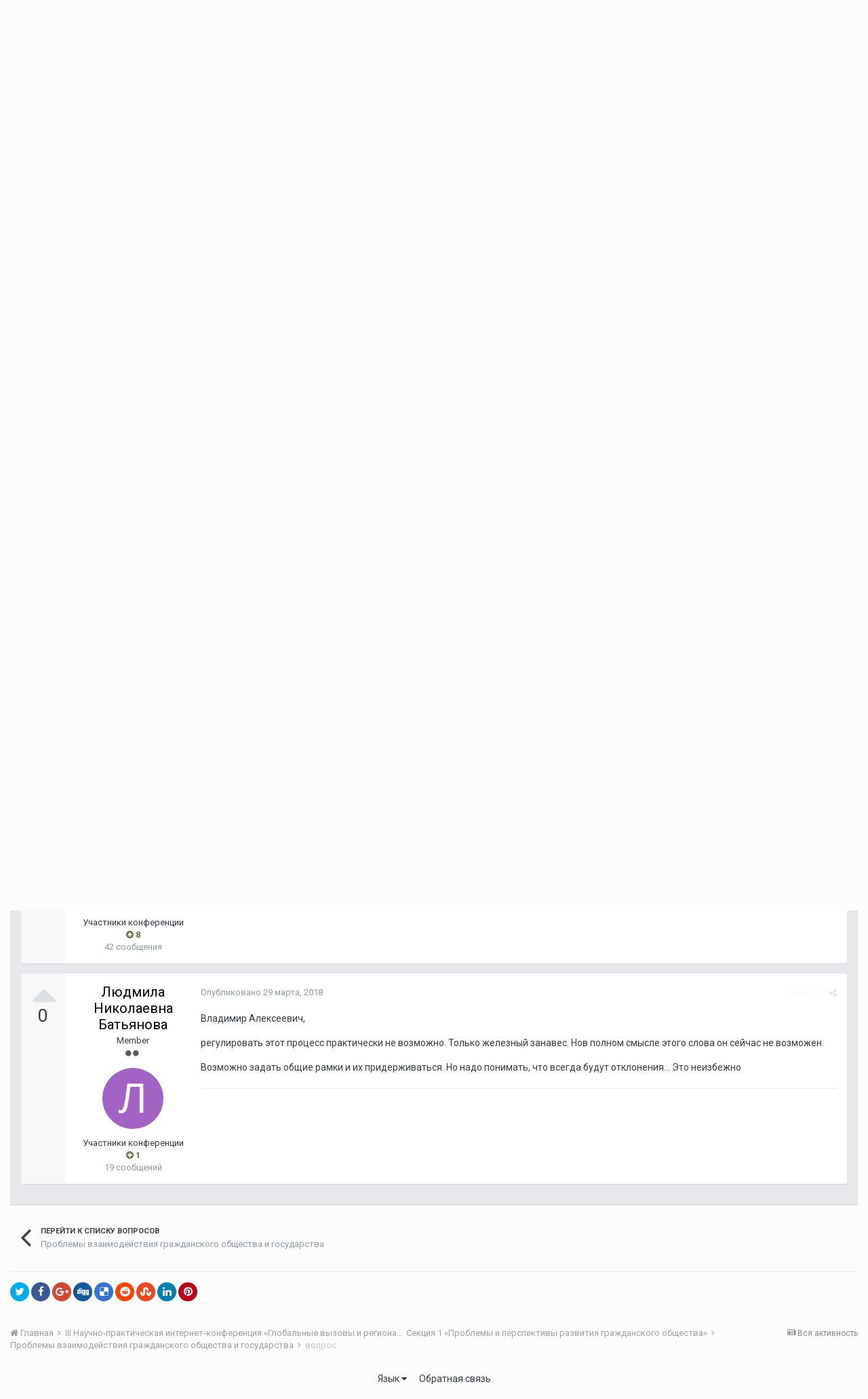

--- FILE ---
content_type: text/html;charset=UTF-8
request_url: http://fic.vscc.ac.ru/index.php?/topic/133-%D0%B2%D0%BE%D0%BF%D1%80%D0%BE%D1%81/
body_size: 14606
content:
<!DOCTYPE html>
<html lang="ru-RU" dir="ltr">
	<head>
		<title>вопрос - Проблемы взаимодействия гражданского общества и государства - Форум интернет-конференций ВолНЦ РАН</title>
		
			<!-- Piwik -->
<script type="text/javascript">
  var _paq = _paq || [];
  /* tracker methods like "setCustomDimension" should be called before "trackPageView" */
  _paq.push(["setDomains", ["*.azt-journal.ru","*.azt.vscc.ac.ru","*.backend-nim.isert-ran.ru","*.backend-nim.vscc.ac.ru","*.backend-riskim.isert-ran.ru","*.backend-riskim.vscc.ac.ru","*.conf.isert-ran.ru","*.conf.vscc.ac.ru","*.confvologda.isert-ran.ru","*.confvologda.vscc.ac.ru","*.ctt.isert-ran.ru","*.ctt.vscc.ac.ru","*.e-learning.isert-ran.ru","*.e-learning.vscc.ac.ru","*.en.isert-ran.ru","*.en.vscc.ac.ru","*.esc.isert-ran.ru","*.esc.vscc.ac.ru","*.forum-ic.isert-ran.ru","*.forum-ic.vscc.ac.ru","*.gm.isert-ran.ru","*.gm.vscc.ac.ru","*.info.isert-ran.ru","*.info.vscc.ac.ru","*.lib.isert-ran.ru","*.lib.vscc.ac.ru","*.mod.isert-ran.ru","*.mod.vscc.ac.ru","*.molconf.isert-ran.ru","*.molconf.vscc.ac.ru","*.mptp.isert-ran.ru","*.mptp.vscc.ac.ru","*.mptp2.isert-ran.ru","*.mptp2.vscc.ac.ru","*.museum.vscc.ac.ru","*.nim.isert-ran.ru","*.nim.vscc.ac.ru","*.noc.isert-ran.ru","*.noc.vscc.ac.ru","*.oonoc.isert-ran.ru","*.oonoc.vscc.ac.ru","*.pdt.isert-ran.ru","*.pdt.vscc.ac.ru","*.po.isert-ran.ru","*.po.vscc.ac.ru","*.riskim.isert-ran.ru","*.riskim.vscc.ac.ru","*.sa.isert-ran.ru","*.sa.vscc.ac.ru","*.shop.isert-ran.ru","*.shop.vscc.ac.ru","*.socialarea-journal.ru","*.society.vscc.ac.ru","*.tipograph.vscc.ac.ru","*.vtr.isert-ran.ru","*.vtr.vscc.ac.ru","*.ye.isert-ran.ru","*.ye.vscc.ac.ru","*.www.isert-ran.ru","*.www.vscc.ac.ru"]]);
  // you can set up to 5 custom variables for each visitor
  _paq.push(["setCustomVariable", 2, "host", "fic", "page"]);
  _paq.push(['trackPageView']);
  _paq.push(['enableLinkTracking']);
  (function() {
    var u="http://stat.vscc.ac.ru";
    _paq.push(['setTrackerUrl', u+'/log.php']);
    _paq.push(['setSiteId', '1']);
    var d=document, g=d.createElement('script'), s=d.getElementsByTagName('script')[0];
    g.type='text/javascript'; g.async=true; g.defer=true; g.src=u+'/js/'; s.parentNode.insertBefore(g,s);
  })();
</script>
<noscript><p><img src="http://stat.vscc.ac.ru/log.php?idsite=1&rec=1" style="border:0;" alt="" /></p></noscript>
<!-- End Piwik Code -->
		
		<!--[if lt IE 9]>
			<link rel="stylesheet" type="text/css" href="http://fic.vscc.ac.ru/uploads/css_built_1/5e61784858ad3c11f00b5706d12afe52_ie8.css.2a459debcba9673c730b7ec63e0f4458.css">
		    <script src="//fic.vscc.ac.ru/applications/core/interface/html5shiv/html5shiv.js"></script>
		<![endif]-->
		
<meta charset="utf-8">

	<meta name="viewport" content="width=device-width, initial-scale=1">



	
		
			
				<meta name="description" content="

	Людмила Николаевна, добрый день



	По вашему мнению, какие ресурсы - социального или политического толка являются доминирующими в социальном воспроизводс...">
			
		
	

	
		
			
				<meta property="og:title" content="вопрос">
			
		
	

	
		
			
				<meta property="og:type" content="object">
			
		
	

	
		
			
				<meta property="og:url" content="http://fic.vscc.ac.ru/index.php?/topic/133-%D0%B2%D0%BE%D0%BF%D1%80%D0%BE%D1%81/">
			
		
	

	
		
			
				<meta property="og:description" content="

	Людмила Николаевна, добрый день



	По вашему мнению, какие ресурсы - социального или политического толка являются доминирующими в социальном воспроизводс...">
			
		
	

	
		
			
				<meta property="og:updated_time" content="2018-03-29T01:00:26Z">
			
		
	

	
		
			
				<meta property="og:site_name" content="Форум интернет-конференций ВолНЦ РАН">
			
		
	

	
		
			
				<meta property="og:locale" content="ru_RU">
			
		
	

<meta name="theme-color" content="#3d6594">
<link rel="canonical" href="http://fic.vscc.ac.ru/index.php?/topic/133-%D0%B2%D0%BE%D0%BF%D1%80%D0%BE%D1%81/" />


		


	
		<link href="https://fonts.googleapis.com/css?family=Roboto:300,300i,400,400i,700,700i" rel="stylesheet">
	



	<link rel='stylesheet' href='http://fic.vscc.ac.ru/uploads/css_built_1/341e4a57816af3ba440d891ca87450ff_framework.css.58b514a03ab2f99c107675e3a0da6692.css?v=a9e1d315b6' media='all'>

	<link rel='stylesheet' href='http://fic.vscc.ac.ru/uploads/css_built_1/05e81b71abe4f22d6eb8d1a929494829_responsive.css.17524f3b19a1f7215fd6b8e0026142cb.css?v=a9e1d315b6' media='all'>

	<link rel='stylesheet' href='http://fic.vscc.ac.ru/uploads/css_built_1/20446cf2d164adcc029377cb04d43d17_flags.css.736c1308cb9e3d458529276382d1e593.css?v=a9e1d315b6' media='all'>

	<link rel='stylesheet' href='http://fic.vscc.ac.ru/uploads/css_built_1/90eb5adf50a8c640f633d47fd7eb1778_core.css.64ba4c0454240b0aad174ca1b0bbb3e7.css?v=a9e1d315b6' media='all'>

	<link rel='stylesheet' href='http://fic.vscc.ac.ru/uploads/css_built_1/5a0da001ccc2200dc5625c3f3934497d_core_responsive.css.00bcac0ce7f98b16e58f5ba742e6462f.css?v=a9e1d315b6' media='all'>

	<link rel='stylesheet' href='http://fic.vscc.ac.ru/uploads/css_built_1/62e269ced0fdab7e30e026f1d30ae516_forums.css.82b112bf65e1a6664784d626d333f22c.css?v=a9e1d315b6' media='all'>

	<link rel='stylesheet' href='http://fic.vscc.ac.ru/uploads/css_built_1/76e62c573090645fb99a15a363d8620e_forums_responsive.css.079b6e4ca69c08ac2f08650ce5c723b2.css?v=a9e1d315b6' media='all'>




<link rel='stylesheet' href='http://fic.vscc.ac.ru/uploads/css_built_1/258adbb6e4f3e83cd3b355f84e3fa002_custom.css.4ece40a2751a1d8d032286d9de610a49.css?v=a9e1d315b6' media='all'>



		
		

	</head>
	<body class='ipsApp ipsApp_front ipsJS_none ipsClearfix' data-controller='core.front.core.app' data-message="" data-pageApp='forums' data-pageLocation='front' data-pageModule='forums' data-pageController='topic'>
		<a href='#elContent' class='ipsHide' title='Перейти к основному содержанию на этой странице' accesskey='m'>Перейти к содержанию</a>
		
		<div id='ipsLayout_header' class='ipsClearfix'>
			

			

 
			
<ul id='elMobileNav' class='ipsList_inline ipsResponsive_hideDesktop ipsResponsive_block' data-controller='core.front.core.mobileNav' data-default="all">
	
		
			
			
				
				
			
				
				
			
				
					<li id='elMobileBreadcrumb'>
						<a href='http://fic.vscc.ac.ru/index.php?/forum/135-%D0%BF%D1%80%D0%BE%D0%B1%D0%BB%D0%B5%D0%BC%D1%8B-%D0%B2%D0%B7%D0%B0%D0%B8%D0%BC%D0%BE%D0%B4%D0%B5%D0%B9%D1%81%D1%82%D0%B2%D0%B8%D1%8F-%D0%B3%D1%80%D0%B0%D0%B6%D0%B4%D0%B0%D0%BD%D1%81%D0%BA%D0%BE%D0%B3%D0%BE-%D0%BE%D0%B1%D1%89%D0%B5%D1%81%D1%82%D0%B2%D0%B0-%D0%B8-%D0%B3%D0%BE%D1%81%D1%83%D0%B4%D0%B0%D1%80%D1%81%D1%82%D0%B2%D0%B0/'>
							<span>Проблемы взаимодействия гражданского общества и государства</span>
						</a>
					</li>
				
				
			
				
				
			
		
	
	
	
	<li >
		<a data-action="defaultStream" class='ipsType_light'  href='http://fic.vscc.ac.ru/index.php?/discover/'><i class='icon-newspaper'></i></a>
	</li>

	
	<li data-ipsDrawer data-ipsDrawer-drawerElem='#elMobileDrawer'>
		<a href='#'>
			
			
			
			
			<i class='fa fa-navicon'></i>
		</a>
	</li>
</ul>
			<header>
				<div class='ipsLayout_container'>
					

<a href='http://fic.vscc.ac.ru/' id='elSiteTitle' accesskey='1'>Форум интернет-конференций ВолНЦ РАН</a>

					

	<ul id='elUserNav' class='ipsList_inline cSignedOut ipsClearfix ipsResponsive_hidePhone ipsResponsive_block'>
		
		<li id='elSignInLink'>
			
				<a href='http://fic.vscc.ac.ru/index.php?/login/' data-ipsMenu-closeOnClick="false" data-ipsMenu id='elUserSignIn'>
					Уже зарегистрированы? Войти &nbsp;<i class='fa fa-caret-down'></i>
				</a>
			
			
<div id='elUserSignIn_menu' class='ipsMenu ipsMenu_auto ipsHide'>
	<div data-role="loginForm">
		
		
			
				
<form accept-charset='utf-8' class="ipsPad ipsForm ipsForm_vertical" method='post' action='http://fic.vscc.ac.ru/index.php?/login/' data-ipsValidation novalidate>
	<input type="hidden" name="login__standard_submitted" value="1">
	
		<input type="hidden" name="csrfKey" value="aec81b2e17681e72f1441404bc27e71f">
	
	<h4 class="ipsType_sectionHead">Войти</h4>
	<br><br>
	<ul class='ipsList_reset'>
		
			
				
					<li class="ipsFieldRow ipsFieldRow_noLabel ipsFieldRow_fullWidth">
						<input type="text" required placeholder="Отображаемое имя или  email адрес" name='auth' id='auth'>
					</li>
				
			
				
					<li class="ipsFieldRow ipsFieldRow_noLabel ipsFieldRow_fullWidth">
						<input type="password" required placeholder="Пароль" name='password' id='password'>
					</li>
				
			
				
					
<li class='ipsFieldRow ipsFieldRow_checkbox ipsClearfix ' id="9c7ffa65f11c317804907d1e35f70d9d">
	
		
		
<input type="hidden" name="remember_me" value="0">
<span class='ipsCustomInput'>
	<input
		type='checkbox'
		name='remember_me_checkbox'
		value='1'
		id="check_9c7ffa65f11c317804907d1e35f70d9d"
		data-toggle-id="9c7ffa65f11c317804907d1e35f70d9d"
		checked aria-checked='true'
		
		
		
		
		
		
	>
	
	<span></span>
</span>


		
		<div class='ipsFieldRow_content'>
			<label class='ipsFieldRow_label' for='check_9c7ffa65f11c317804907d1e35f70d9d'>Запомнить </label>
			


<span class='ipsFieldRow_desc'>
	Не рекомендуется для компьютеров с общим доступом
</span>
			
			
		</div>
	
</li>
				
			
		
		<li class="ipsFieldRow ipsFieldRow_fullWidth">
			<br>
			<button type="submit" class="ipsButton ipsButton_primary ipsButton_small" id="elSignIn_submit">Войти</button>
			<br>
			<p class="ipsType_right ipsType_small">
				<a href='http://fic.vscc.ac.ru/index.php?/lostpassword/' data-ipsDialog data-ipsDialog-title='Забыли пароль?'>Забыли пароль?</a>
			</p>
		</li>
	</ul>
</form>
			
		
		
	</div>
</div>
		</li>
		
	</ul>

				</div>
			</header>
			

	<nav data-controller='core.front.core.navBar' class=''>
		<div class='ipsNavBar_primary ipsLayout_container  ipsClearfix'>
			
			<ul data-role="primaryNavBar" class='ipsResponsive_showDesktop ipsResponsive_block'>
				


	
		
		
			
		
		<li class='ipsNavBar_active' data-active id='elNavSecondary_1' data-role="navBarItem" data-navApp="core" data-navExt="CustomItem">
			
			
				<a href="http://fic.vscc.ac.ru"  data-navItem-id="1" data-navDefault>
					Сайт
				</a>
			
			
				<ul class='ipsNavBar_secondary ' data-role='secondaryNavBar'>
					


	
		
		
			
		
		<li class='ipsNavBar_active' data-active id='elNavSecondary_8' data-role="navBarItem" data-navApp="forums" data-navExt="Forums">
			
			
				<a href="http://fic.vscc.ac.ru/index.php"  data-navItem-id="8" data-navDefault>
					Форумы
				</a>
			
			
		</li>
	
	

	
		
		
		<li  id='elNavSecondary_9' data-role="navBarItem" data-navApp="core" data-navExt="Guidelines">
			
			
				<a href="http://fic.vscc.ac.ru/index.php?/guidelines/"  data-navItem-id="9" >
					Правила
				</a>
			
			
		</li>
	
	

	
		
		
		<li  id='elNavSecondary_10' data-role="navBarItem" data-navApp="core" data-navExt="StaffDirectory">
			
			
				<a href="http://fic.vscc.ac.ru/index.php?/staff/"  data-navItem-id="10" >
					Модераторы
				</a>
			
			
		</li>
	
	

	
		
		
		<li  id='elNavSecondary_11' data-role="navBarItem" data-navApp="core" data-navExt="OnlineUsers">
			
			
				<a href="http://fic.vscc.ac.ru/index.php?/online/"  data-navItem-id="11" >
					Пользователи онлайн
				</a>
			
			
		</li>
	
	

	
		
		
		<li  id='elNavSecondary_12' data-role="navBarItem" data-navApp="core" data-navExt="Leaderboard">
			
			
				<a href="http://fic.vscc.ac.ru/index.php?/leaderboard/"  data-navItem-id="12" >
					Таблица лидеров
				</a>
			
			
		</li>
	
	

					<li class='ipsHide' id='elNavigationMore_1' data-role='navMore'>
						<a href='#' data-ipsMenu data-ipsMenu-appendTo='#elNavigationMore_1' id='elNavigationMore_1_dropdown'>Больше <i class='fa fa-caret-down'></i></a>
						<ul class='ipsHide ipsMenu ipsMenu_auto' id='elNavigationMore_1_dropdown_menu' data-role='moreDropdown'></ul>
					</li>
				</ul>
			
		</li>
	
	

	
	

	
	

				<li class='ipsHide' id='elNavigationMore' data-role='navMore'>
					<a href='#' data-ipsMenu data-ipsMenu-appendTo='#elNavigationMore' id='elNavigationMore_dropdown'>Больше</a>
					<ul class='ipsNavBar_secondary ipsHide' data-role='secondaryNavBar'>
						<li class='ipsHide' id='elNavigationMore_more' data-role='navMore'>
							<a href='#' data-ipsMenu data-ipsMenu-appendTo='#elNavigationMore_more' id='elNavigationMore_more_dropdown'>Больше <i class='fa fa-caret-down'></i></a>
							<ul class='ipsHide ipsMenu ipsMenu_auto' id='elNavigationMore_more_dropdown_menu' data-role='moreDropdown'></ul>
						</li>
					</ul>
				</li>
			</ul>
		</div>
	</nav>

		</div>
		<main id='ipsLayout_body' class='ipsLayout_container'>
			<div id='ipsLayout_contentArea'>
				<div id='ipsLayout_contentWrapper'>
					
<nav class='ipsBreadcrumb ipsBreadcrumb_top ipsFaded_withHover'>
	

	<ul class='ipsList_inline ipsPos_right'>
		
		<li >
			<a data-action="defaultStream" class='ipsType_light '  href='http://fic.vscc.ac.ru/index.php?/discover/'><i class='icon-newspaper'></i> <span>Вся активность</span></a>
		</li>
		
	</ul>

	<ul data-role="breadcrumbList">
		<li>
			<a title="Главная" href='http://fic.vscc.ac.ru/'>
				<span><i class='fa fa-home'></i> Главная <i class='fa fa-angle-right'></i></span>
			</a>
		</li>
		
		
			<li>
				
					<a href='http://fic.vscc.ac.ru/index.php?/forum/52-iii-%D0%BD%D0%B0%D1%83%D1%87%D0%BD%D0%BE-%D0%BF%D1%80%D0%B0%D0%BA%D1%82%D0%B8%D1%87%D0%B5%D1%81%D0%BA%D0%B0%D1%8F-%D0%B8%D0%BD%D1%82%D0%B5%D1%80%D0%BD%D0%B5%D1%82-%D0%BA%D0%BE%D0%BD%D1%84%D0%B5%D1%80%D0%B5%D0%BD%D1%86%D0%B8%D1%8F-%C2%AB%D0%B3%D0%BB%D0%BE%D0%B1%D0%B0%D0%BB%D1%8C%D0%BD%D1%8B%D0%B5-%D0%B2%D1%8B%D0%B7%D0%BE%D0%B2%D1%8B-%D0%B8-%D1%80%D0%B5%D0%B3%D0%B8%D0%BE%D0%BD%D0%B0%D0%BB%D1%8C%D0%BD%D0%BE%D0%B5-%D1%80%D0%B0%D0%B7%D0%B2%D0%B8%D1%82%D0%B8%D0%B5-%D0%B2-%D0%B7%D0%B5%D1%80%D0%BA%D0%B0%D0%BB%D0%B5-%D1%81%D0%BE%D1%86%D0%B8%D0%BE%D0%BB%D0%BE%D0%B3%D0%B8%D1%87%D0%B5%D1%81%D0%BA%D0%B8%D1%85-%D0%B8%D0%B7%D0%BC%D0%B5%D1%80%D0%B5%D0%BD%D0%B8%D0%B9%C2%BB/'>
						<span> III Научно-практическая интернет-конференция «Глобальные вызовы и региональное развитие в зеркале социологических измерений» <i class='fa fa-angle-right'></i></span>
					</a>
				
			</li>
		
			<li>
				
					<a href='http://fic.vscc.ac.ru/index.php?/forum/54-%D1%81%D0%B5%D0%BA%D1%86%D0%B8%D1%8F-1-%C2%AB%D0%BF%D1%80%D0%BE%D0%B1%D0%BB%D0%B5%D0%BC%D1%8B-%D0%B8-%D0%BF%D0%B5%D1%80%D1%81%D0%BF%D0%B5%D0%BA%D1%82%D0%B8%D0%B2%D1%8B-%D1%80%D0%B0%D0%B7%D0%B2%D0%B8%D1%82%D0%B8%D1%8F-%D0%B3%D1%80%D0%B0%D0%B6%D0%B4%D0%B0%D0%BD%D1%81%D0%BA%D0%BE%D0%B3%D0%BE-%D0%BE%D0%B1%D1%89%D0%B5%D1%81%D1%82%D0%B2%D0%B0%C2%BB/'>
						<span>Секция 1 «Проблемы и перспективы развития гражданского общества» <i class='fa fa-angle-right'></i></span>
					</a>
				
			</li>
		
			<li>
				
					<a href='http://fic.vscc.ac.ru/index.php?/forum/135-%D0%BF%D1%80%D0%BE%D0%B1%D0%BB%D0%B5%D0%BC%D1%8B-%D0%B2%D0%B7%D0%B0%D0%B8%D0%BC%D0%BE%D0%B4%D0%B5%D0%B9%D1%81%D1%82%D0%B2%D0%B8%D1%8F-%D0%B3%D1%80%D0%B0%D0%B6%D0%B4%D0%B0%D0%BD%D1%81%D0%BA%D0%BE%D0%B3%D0%BE-%D0%BE%D0%B1%D1%89%D0%B5%D1%81%D1%82%D0%B2%D0%B0-%D0%B8-%D0%B3%D0%BE%D1%81%D1%83%D0%B4%D0%B0%D1%80%D1%81%D1%82%D0%B2%D0%B0/'>
						<span>Проблемы взаимодействия гражданского общества и государства <i class='fa fa-angle-right'></i></span>
					</a>
				
			</li>
		
			<li>
				
					вопрос
				
			</li>
		
	</ul>
</nav>
					
					<div id='ipsLayout_mainArea'>
						<a id='elContent'></a>
						
						
						
						

	<div class='cWidgetContainer '  data-role='widgetReceiver' data-orientation='horizontal' data-widgetArea='header'>
		<ul class='ipsList_reset'>
			
				
					
					<li class='ipsWidget ipsWidget_horizontal ipsBox ipsWidgetHide ipsHide' data-blockID='app_core_announcements_announcements' data-blockConfig="true" data-blockTitle="Объявления" data-blockErrorMessage="Этот блок не может быть показан. Причиной этому может необходимость его настройки, либо будет отображён после перезагрузки этой страницы." data-controller='core.front.widgets.block'></li>
				
			
		</ul>
	</div>

						






	<div class='ipsColumns'>
		<div class='cRatingColumn cRatingColumn_question ipsColumn ipsColumn_narrow ipsType_center'>
			<ul class='ipsList_reset'>
				
					<li>
						<span class='cAnswerRate cAnswerRate_up cAnswerRate_noPermission' data-ipsTooltip title='Войти, чтобы оценить этот вопрос'><i class='fa fa-caret-up'></i></span>
					</li>
				

					<li><span data-role="voteCount" data-voteCount="0" class='cAnswerRating '>0</span></li>

				
			</ul>
		</div>
		<div class='ipsColumn ipsColumn_fluid'>

<div class="ipsPageHeader ipsClearfix">
	
		<div class='ipsPos_right ipsResponsive_noFloat ipsResponsive_hidePhone'>
			

<div data-followApp='forums' data-followArea='topic' data-followID='133' data-controller='core.front.core.followButton'>
	
		<span class='ipsType_light ipsType_blendLinks ipsResponsive_hidePhone ipsResponsive_inline'><i class='fa fa-info-circle'></i> <a href='http://fic.vscc.ac.ru/index.php?/login/' title='Перейти на страницу авторизации'>Войдите для возможности подписаться</a>&nbsp;&nbsp;</span>
	
	

	<div class="ipsFollow ipsPos_middle ipsButton ipsButton_link ipsButton_verySmall ipsButton_disabled" data-role="followButton">
		
			<span>Подписчики</span>
			<span class='ipsCommentCount'>0</span>
		
	</div>

</div>
		</div>
		<div class='ipsPos_right ipsResponsive_noFloat ipsResponsive_hidePhone'>
			






		</div>
		
	
	<div class='ipsPhotoPanel ipsPhotoPanel_small ipsPhotoPanel_notPhone ipsClearfix'>
		


	<a href="http://fic.vscc.ac.ru/index.php?/profile/105-%D0%BE%D0%BA%D1%81%D0%B0%D0%BD%D0%B0-%D0%B0%D0%BB%D0%B5%D0%BA%D1%81%D0%B0%D0%BD%D0%B4%D1%80%D0%BE%D0%B2%D0%BD%D0%B0-%D0%BF%D0%BE%D0%BB%D1%8E%D1%88%D0%BA%D0%B5%D0%B2%D0%B8%D1%87/" data-ipsHover data-ipsHover-target="http://fic.vscc.ac.ru/index.php?/profile/105-%D0%BE%D0%BA%D1%81%D0%B0%D0%BD%D0%B0-%D0%B0%D0%BB%D0%B5%D0%BA%D1%81%D0%B0%D0%BD%D0%B4%D1%80%D0%BE%D0%B2%D0%BD%D0%B0-%D0%BF%D0%BE%D0%BB%D1%8E%D1%88%D0%BA%D0%B5%D0%B2%D0%B8%D1%87/&amp;do=hovercard" class="ipsUserPhoto ipsUserPhoto_small" title="Перейти в профиль Оксана Александровна Полюшкевич">
		<img src='http://fic.vscc.ac.ru/uploads/monthly_2023_03/6422c9a236b3b_.thumb.jpg.82e08c73ca8d25151c2b183ca77493ea.jpg' alt='Оксана Александровна Полюшкевич'>
	</a>

		<div>
			<h1 class='ipsType_pageTitle ipsContained_container'>
				

				
				
					<span class='ipsType_break ipsContained'>
						<span>вопрос</span>
					</span>
				
			</h1>
			
			<p class='ipsType_reset ipsType_blendLinks '>
				<span class='ipsType_normal'>
				
					Ответ от 
<a href='http://fic.vscc.ac.ru/index.php?/profile/105-%D0%BE%D0%BA%D1%81%D0%B0%D0%BD%D0%B0-%D0%B0%D0%BB%D0%B5%D0%BA%D1%81%D0%B0%D0%BD%D0%B4%D1%80%D0%BE%D0%B2%D0%BD%D0%B0-%D0%BF%D0%BE%D0%BB%D1%8E%D1%88%D0%BA%D0%B5%D0%B2%D0%B8%D1%87/' data-ipsHover data-ipsHover-target='http://fic.vscc.ac.ru/index.php?/profile/105-%D0%BE%D0%BA%D1%81%D0%B0%D0%BD%D0%B0-%D0%B0%D0%BB%D0%B5%D0%BA%D1%81%D0%B0%D0%BD%D0%B4%D1%80%D0%BE%D0%B2%D0%BD%D0%B0-%D0%BF%D0%BE%D0%BB%D1%8E%D1%88%D0%BA%D0%B5%D0%B2%D0%B8%D1%87/&amp;do=hovercard&amp;referrer=http%253A%252F%252Ffic.vscc.ac.ru%252Findex.php%253F%252Ftopic%252F133-%2525D0%2525B2%2525D0%2525BE%2525D0%2525BF%2525D1%252580%2525D0%2525BE%2525D1%252581%252F' title="Перейти в профиль Оксана Александровна Полюшкевич" class="ipsType_break">Оксана Александровна Полюшкевич</a>
				
				</span>
				<br>
			</p>
			
		</div>
	</div>
</div>


	</div>
</div>







<div class='ipsClearfix'>
	
	
	<ul class="ipsToolList ipsToolList_horizontal ipsClearfix ipsSpacer_both ipsResponsive_hidePhone">
		
		
		
	</ul>
</div>

<div data-controller='core.front.core.commentFeed,forums.front.topic.view, core.front.core.ignoredComments' data-autoPoll data-baseURL='http://fic.vscc.ac.ru/index.php?/topic/133-%D0%B2%D0%BE%D0%BF%D1%80%D0%BE%D1%81/' data-lastPage data-feedID='topic-133' class='cTopic ipsClear ipsSpacer_top'>
	
		<div class='ipsAreaBackground ipsPad'>
			<h2 class='ipsType_sectionHead ipsType_reset ipsSpacer_bottom'>Вопросы</h2>
			




<a id='comment-243'></a>
<article  id='elComment_243' class='cPost ipsBox cPostQuestion ipsComment  ipsComment_parent ipsClearfix ipsClear ipsColumns ipsColumns_noSpacing ipsColumns_collapsePhone  '>
	

	<div class='cAuthorPane cAuthorPane_mobile ipsResponsive_showPhone ipsResponsive_block'>
		<h3 class='ipsType_sectionHead cAuthorPane_author ipsResponsive_showPhone ipsResponsive_inlineBlock ipsType_break ipsType_blendLinks ipsTruncate ipsTruncate_line'>
			
<a href='http://fic.vscc.ac.ru/index.php?/profile/105-%D0%BE%D0%BA%D1%81%D0%B0%D0%BD%D0%B0-%D0%B0%D0%BB%D0%B5%D0%BA%D1%81%D0%B0%D0%BD%D0%B4%D1%80%D0%BE%D0%B2%D0%BD%D0%B0-%D0%BF%D0%BE%D0%BB%D1%8E%D1%88%D0%BA%D0%B5%D0%B2%D0%B8%D1%87/' data-ipsHover data-ipsHover-target='http://fic.vscc.ac.ru/index.php?/profile/105-%D0%BE%D0%BA%D1%81%D0%B0%D0%BD%D0%B0-%D0%B0%D0%BB%D0%B5%D0%BA%D1%81%D0%B0%D0%BD%D0%B4%D1%80%D0%BE%D0%B2%D0%BD%D0%B0-%D0%BF%D0%BE%D0%BB%D1%8E%D1%88%D0%BA%D0%B5%D0%B2%D0%B8%D1%87/&amp;do=hovercard&amp;referrer=http%253A%252F%252Ffic.vscc.ac.ru%252Findex.php%253F%252Ftopic%252F133-%2525D0%2525B2%2525D0%2525BE%2525D0%2525BF%2525D1%252580%2525D0%2525BE%2525D1%252581%252F' title="Перейти в профиль Оксана Александровна Полюшкевич" class="ipsType_break"><span style='color:#'>Оксана Александровна Полюшкевич</span></a>
			<span class='ipsResponsive_showPhone ipsResponsive_inline'>&nbsp;&nbsp;

	
		<span title="Общая репутация пользователя" data-ipsTooltip class='ipsRepBadge ipsRepBadge_positive'>
	
			<i class='fa fa-plus-circle'></i> 39
	
		</span>
	
</span>
		</h3>
		<div class='cAuthorPane_photo'>
			


	<a href="http://fic.vscc.ac.ru/index.php?/profile/105-%D0%BE%D0%BA%D1%81%D0%B0%D0%BD%D0%B0-%D0%B0%D0%BB%D0%B5%D0%BA%D1%81%D0%B0%D0%BD%D0%B4%D1%80%D0%BE%D0%B2%D0%BD%D0%B0-%D0%BF%D0%BE%D0%BB%D1%8E%D1%88%D0%BA%D0%B5%D0%B2%D0%B8%D1%87/" data-ipsHover data-ipsHover-target="http://fic.vscc.ac.ru/index.php?/profile/105-%D0%BE%D0%BA%D1%81%D0%B0%D0%BD%D0%B0-%D0%B0%D0%BB%D0%B5%D0%BA%D1%81%D0%B0%D0%BD%D0%B4%D1%80%D0%BE%D0%B2%D0%BD%D0%B0-%D0%BF%D0%BE%D0%BB%D1%8E%D1%88%D0%BA%D0%B5%D0%B2%D0%B8%D1%87/&amp;do=hovercard" class="ipsUserPhoto ipsUserPhoto_large" title="Перейти в профиль Оксана Александровна Полюшкевич">
		<img src='http://fic.vscc.ac.ru/uploads/monthly_2023_03/6422c9a236b3b_.thumb.jpg.82e08c73ca8d25151c2b183ca77493ea.jpg' alt='Оксана Александровна Полюшкевич'>
	</a>

		</div>
	</div>
	<aside class='ipsComment_author cAuthorPane ipsColumn ipsColumn_medium ipsResponsive_hidePhone'>
		<h3 class='ipsType_sectionHead cAuthorPane_author ipsType_blendLinks ipsType_break'><strong>
<a href='http://fic.vscc.ac.ru/index.php?/profile/105-%D0%BE%D0%BA%D1%81%D0%B0%D0%BD%D0%B0-%D0%B0%D0%BB%D0%B5%D0%BA%D1%81%D0%B0%D0%BD%D0%B4%D1%80%D0%BE%D0%B2%D0%BD%D0%B0-%D0%BF%D0%BE%D0%BB%D1%8E%D1%88%D0%BA%D0%B5%D0%B2%D0%B8%D1%87/' data-ipsHover data-ipsHover-target='http://fic.vscc.ac.ru/index.php?/profile/105-%D0%BE%D0%BA%D1%81%D0%B0%D0%BD%D0%B0-%D0%B0%D0%BB%D0%B5%D0%BA%D1%81%D0%B0%D0%BD%D0%B4%D1%80%D0%BE%D0%B2%D0%BD%D0%B0-%D0%BF%D0%BE%D0%BB%D1%8E%D1%88%D0%BA%D0%B5%D0%B2%D0%B8%D1%87/&amp;do=hovercard&amp;referrer=http%253A%252F%252Ffic.vscc.ac.ru%252Findex.php%253F%252Ftopic%252F133-%2525D0%2525B2%2525D0%2525BE%2525D0%2525BF%2525D1%252580%2525D0%2525BE%2525D1%252581%252F' title="Перейти в профиль Оксана Александровна Полюшкевич" class="ipsType_break">Оксана Александровна Полюшкевич</a></strong> <span class='ipsResponsive_showPhone ipsResponsive_inline'>&nbsp;&nbsp;

	
		<span title="Общая репутация пользователя" data-ipsTooltip class='ipsRepBadge ipsRepBadge_positive'>
	
			<i class='fa fa-plus-circle'></i> 39
	
		</span>
	
</span></h3>
		
		<ul class='cAuthorPane_info ipsList_reset'>
			
				<li class='ipsType_break'>Advanced Member</li>
			
			
				<li><span class='ipsPip'></span><span class='ipsPip'></span><span class='ipsPip'></span></li>
			

			<li class='cAuthorPane_photo'>
				


	<a href="http://fic.vscc.ac.ru/index.php?/profile/105-%D0%BE%D0%BA%D1%81%D0%B0%D0%BD%D0%B0-%D0%B0%D0%BB%D0%B5%D0%BA%D1%81%D0%B0%D0%BD%D0%B4%D1%80%D0%BE%D0%B2%D0%BD%D0%B0-%D0%BF%D0%BE%D0%BB%D1%8E%D1%88%D0%BA%D0%B5%D0%B2%D0%B8%D1%87/" data-ipsHover data-ipsHover-target="http://fic.vscc.ac.ru/index.php?/profile/105-%D0%BE%D0%BA%D1%81%D0%B0%D0%BD%D0%B0-%D0%B0%D0%BB%D0%B5%D0%BA%D1%81%D0%B0%D0%BD%D0%B4%D1%80%D0%BE%D0%B2%D0%BD%D0%B0-%D0%BF%D0%BE%D0%BB%D1%8E%D1%88%D0%BA%D0%B5%D0%B2%D0%B8%D1%87/&amp;do=hovercard" class="ipsUserPhoto ipsUserPhoto_large" title="Перейти в профиль Оксана Александровна Полюшкевич">
		<img src='http://fic.vscc.ac.ru/uploads/monthly_2023_03/6422c9a236b3b_.thumb.jpg.82e08c73ca8d25151c2b183ca77493ea.jpg' alt='Оксана Александровна Полюшкевич'>
	</a>

			</li>
			<li><span style='color:#'>Участники конференции</span></li>
			
			
				<li>

	
		<span title="Общая репутация пользователя" data-ipsTooltip class='ipsRepBadge ipsRepBadge_positive'>
	
			<i class='fa fa-plus-circle'></i> 39
	
		</span>
	
</li>
				<li class='ipsType_light'>153 сообщения</li>
				
				

			
		</ul>
	</aside>
	<div class='ipsColumn ipsColumn_fluid'>
		

<div id='comment-243_wrap' data-controller='core.front.core.comment' data-commentApp='forums' data-commentType='forums' data-commentID="243" data-quoteData='{&quot;userid&quot;:105,&quot;username&quot;:&quot;\u041e\u043a\u0441\u0430\u043d\u0430 \u0410\u043b\u0435\u043a\u0441\u0430\u043d\u0434\u0440\u043e\u0432\u043d\u0430 \u041f\u043e\u043b\u044e\u0448\u043a\u0435\u0432\u0438\u0447&quot;,&quot;timestamp&quot;:1522194906,&quot;contentapp&quot;:&quot;forums&quot;,&quot;contenttype&quot;:&quot;forums&quot;,&quot;contentid&quot;:133,&quot;contentclass&quot;:&quot;forums_Topic&quot;,&quot;contentcommentid&quot;:243}' class='ipsComment_content ipsType_medium  ipsFaded_withHover'>
	

	<div class='ipsComment_meta ipsType_light'>
		<div class='ipsPos_right ipsType_light ipsType_reset ipsFaded ipsFaded_more ipsType_blendLinks'>
			<ul class='ipsList_inline ipsComment_tools'>
				
					<li><a href='http://fic.vscc.ac.ru/index.php?/topic/133-%D0%B2%D0%BE%D0%BF%D1%80%D0%BE%D1%81/&amp;do=reportComment&amp;comment=243' data-ipsDialog data-ipsDialog-remoteSubmit data-ipsDialog-size='medium' data-ipsDialog-flashMessage='Спасибо за вашу жалобу' data-ipsDialog-title="Жалоба" data-action='reportComment' title='Пожаловаться на контент' class='ipsFaded ipsFaded_more'><span class='ipsResponsive_showPhone ipsResponsive_inline'><i class='fa fa-flag'></i></span><span class='ipsResponsive_hidePhone ipsResponsive_inline'>Жалоба</span></a></li>
				
				
				
					<li><a class='ipsType_blendLinks' href='http://fic.vscc.ac.ru/index.php?/topic/133-%D0%B2%D0%BE%D0%BF%D1%80%D0%BE%D1%81/' data-ipsTooltip title='Поделиться сообщением' data-ipsMenu data-ipsMenu-closeOnClick='false' id='elSharePost_243' data-role='shareComment'><i class='fa fa-share-alt'></i></a></li>
				
				
			</ul>
		</div>

		<div class='ipsType_reset'>
			<a href='http://fic.vscc.ac.ru/index.php?/topic/133-%D0%B2%D0%BE%D0%BF%D1%80%D0%BE%D1%81/&amp;do=findComment&amp;comment=243' class='ipsType_blendLinks'>Опубликовано <time datetime='2018-03-27T23:55:06Z' title='27.03.2018 23:55 ' data-short='%d г'>27 марта, 2018</time></a>
			<span class='ipsResponsive_hidePhone'>
				
				
			</span>
		</div>
	</div>

	


	<div class='cPost_contentWrap ipsPad'>
		
		<div data-role='commentContent' class='ipsType_normal ipsType_richText ipsContained' data-controller='core.front.core.lightboxedImages'>
			
<p>
	Людмила Николаевна, добрый день
</p>

<p>
	По вашему мнению, какие ресурсы - социального или политического толка являются доминирующими в социальном воспроизводстве? 
</p>


			
		</div>

		<div class='ipsItemControls'>
			
				
					

	<div data-controller='core.front.core.reaction' class='ipsItemControls_right ipsClearfix '>	
		<div class='ipsReact ipsPos_right'>
			
				<div class='ipsReact_blurb ipsHide' data-role='reactionBlurb'>
					
				</div>
			
			
			
		</div>
	</div>


				
			
			<ul class='ipsComment_controls ipsClearfix ipsItemControls_left' data-role="commentControls">
				
					
					
					
				
				<li class='ipsHide' data-role='commentLoading'>
					<span class='ipsLoading ipsLoading_tiny ipsLoading_noAnim'></span>
				</li>
			</ul>
		</div>

		
	</div>

	<div class='ipsMenu ipsMenu_wide ipsHide cPostShareMenu' id='elSharePost_243_menu'>
		<div class='ipsPad'>
			<h4 class='ipsType_sectionHead'>Поделиться сообщением</h4>
			<hr class='ipsHr'>
			<h5 class='ipsType_normal ipsType_reset'>Ссылка на сообщение</h5>
			
			<input type='text' value='http://fic.vscc.ac.ru/index.php?/topic/133-%D0%B2%D0%BE%D0%BF%D1%80%D0%BE%D1%81/' class='ipsField_fullWidth'>
			

			
				<h5 class='ipsType_normal ipsType_reset ipsSpacer_top'>Поделиться на другие сайты</h5>
				

	<ul class='ipsList_inline ipsList_noSpacing ipsClearfix' data-controller="core.front.core.sharelink">
		
			<li>
<a href="http://twitter.com/share?text=%D0%B2%D0%BE%D0%BF%D1%80%D0%BE%D1%81&amp;url=http%3A%2F%2Ffic.vscc.ac.ru%2Findex.php%3F%2Ftopic%2F133-%2525D0%2525B2%2525D0%2525BE%2525D0%2525BF%2525D1%252580%2525D0%2525BE%2525D1%252581%2F%26do%3DfindComment%26comment%3D243" class="cShareLink cShareLink_twitter" target="_blank" data-role="shareLink" title='Поделиться в Twitter' data-ipsTooltip rel='noopener'>
	<i class="fa fa-twitter"></i>
</a></li>
		
			<li>
<a href="https://www.facebook.com/sharer/sharer.php?u=http%3A%2F%2Ffic.vscc.ac.ru%2Findex.php%3F%2Ftopic%2F133-%25D0%25B2%25D0%25BE%25D0%25BF%25D1%2580%25D0%25BE%25D1%2581%2F%26do%3DfindComment%26comment%3D243" class="cShareLink cShareLink_facebook" target="_blank" data-role="shareLink" title='Поделиться в Facebook' data-ipsTooltip rel='noopener'>
	<i class="fa fa-facebook"></i>
</a></li>
		
			<li>
<a href="https://plus.google.com/share?url=http%3A%2F%2Ffic.vscc.ac.ru%2Findex.php%3F%2Ftopic%2F133-%25D0%25B2%25D0%25BE%25D0%25BF%25D1%2580%25D0%25BE%25D1%2581%2F%26do%3DfindComment%26comment%3D243" class="cShareLink cShareLink_google" target="_blank" data-role="shareLink" title='Поделиться  в Google+' data-ipsTooltip rel='noopener'>
	<i class="fa fa-google-plus"></i>
</a></li>
		
			<li>
<a href="http://digg.com/submit?url=http://fic.vscc.ac.ru/index.php?/topic/133-%25D0%25B2%25D0%25BE%25D0%25BF%25D1%2580%25D0%25BE%25D1%2581/%26do=findComment%26comment=243" class="cShareLink cShareLink_digg" target="_blank" data-role="shareLink" title='Поделиться в Digg' data-ipsTooltip rel='noopener'>
	<i class="fa fa-digg"></i>
</a></li>
		
			<li>
<a href="https://del.icio.us/save?jump=close&amp;noui=1&amp;v=5&amp;provider=%25D0%25A4%25D0%25BE%25D1%2580%25D1%2583%25D0%25BC%2B%25D0%25B8%25D0%25BD%25D1%2582%25D0%25B5%25D1%2580%25D0%25BD%25D0%25B5%25D1%2582-%25D0%25BA%25D0%25BE%25D0%25BD%25D1%2584%25D0%25B5%25D1%2580%25D0%25B5%25D0%25BD%25D1%2586%25D0%25B8%25D0%25B9%2B%25D0%2592%25D0%25BE%25D0%25BB%25D0%259D%25D0%25A6%2B%25D0%25A0%25D0%2590%25D0%259D&amp;url=http://fic.vscc.ac.ru/index.php?/topic/133-%25D0%25B2%25D0%25BE%25D0%25BF%25D1%2580%25D0%25BE%25D1%2581/%26do=findComment%26comment=243&amp;title=%D0%B2%D0%BE%D0%BF%D1%80%D0%BE%D1%81" class="cShareLink cShareLink_delicious" target="_blank" data-role='shareLink' title='Сохранить в Delicious' data-ipsTooltip rel='noopener'>
	<i class="fa fa-delicious"></i>
</a></li>
		
			<li>
<a href="http://www.reddit.com/submit?url=http%3A%2F%2Ffic.vscc.ac.ru%2Findex.php%3F%2Ftopic%2F133-%25D0%25B2%25D0%25BE%25D0%25BF%25D1%2580%25D0%25BE%25D1%2581%2F%26do%3DfindComment%26comment%3D243&amp;title=%D0%B2%D0%BE%D0%BF%D1%80%D0%BE%D1%81" class="cShareLink cShareLink_reddit" target="_blank" title='Поделиться в Reddit' data-ipsTooltip rel='noopener'>
	<i class="fa fa-reddit"></i>
</a></li>
		
			<li>
<a href="http://www.stumbleupon.com/submit?url=http%253A%252F%252Ffic.vscc.ac.ru%252Findex.php%253F%252Ftopic%252F133-%2525D0%2525B2%2525D0%2525BE%2525D0%2525BF%2525D1%252580%2525D0%2525BE%2525D1%252581%252F%2526do%253DfindComment%2526comment%253D243" class="cShareLink cShareLink_stumble" target="_blank" title='Поделиться в StumbleUpon' data-ipsTooltip rel='noopener'>
	<i class="fa fa-stumbleupon"></i>
</a></li>
		
			<li>
<a href="http://www.linkedin.com/shareArticle?mini=true&amp;url=http%3A%2F%2Ffic.vscc.ac.ru%2Findex.php%3F%2Ftopic%2F133-%25D0%25B2%25D0%25BE%25D0%25BF%25D1%2580%25D0%25BE%25D1%2581%2F%26do%3DfindComment%26comment%3D243&amp;title=%D0%B2%D0%BE%D0%BF%D1%80%D0%BE%D1%81" class="cShareLink cShareLink_linkedin" target="_blank" data-role="shareLink" title='Поделиться в LinkedIn' data-ipsTooltip rel='noopener'>
	<i class="fa fa-linkedin"></i>
</a></li>
		
			<li>
<a href="http://pinterest.com/pin/create/button/?url=http://fic.vscc.ac.ru/index.php?/topic/133-%25D0%25B2%25D0%25BE%25D0%25BF%25D1%2580%25D0%25BE%25D1%2581/%26do=findComment%26comment=243&amp;media=" class="cShareLink cShareLink_pinterest" target="_blank" data-role="shareLink" title='Поделиться в Pinterest' data-ipsTooltip rel='noopener'>
	<i class="fa fa-pinterest"></i>
</a></li>
		
	</ul>

			
		</div>
	</div>
</div>
	</div>
</article>
		</div>
		
		<div class='ipsBox ipsSpacer_top'>
			<h2 class='ipsType_sectionTitle ipsType_reset ipsType_medium ipsHide'>3 ответа на этот вопрос</h2>
			<div class="ipsButtonBar ipsPad_half ipsClearfix ipsClear">
				<ul class="ipsPos_right ipsButtonRow ipsClearfix">
					<li>
						<a href='http://fic.vscc.ac.ru/index.php?/topic/133-%D0%B2%D0%BE%D0%BF%D1%80%D0%BE%D1%81/' id="elSortBy_answers" class='ipsButtonRow_active'>Сортировать по голосам</a>
					</li>
					<li>
						<a href='http://fic.vscc.ac.ru/index.php?/topic/133-%D0%B2%D0%BE%D0%BF%D1%80%D0%BE%D1%81/&amp;sortby=date' id="elSortBy_date" >Сортировать по дате</a>
					</li>
				</ul>
				
			</div>
	

	

<div data-controller='core.front.core.recommendedComments' data-url='http://fic.vscc.ac.ru/index.php?/topic/133-%D0%B2%D0%BE%D0%BF%D1%80%D0%BE%D1%81/&amp;recommended=comments' class='ipsAreaBackground ipsPad ipsBox ipsBox_transparent ipsSpacer_bottom ipsRecommendedComments ipsHide'>
	<div data-role="recommendedComments">
		<h2 class='ipsType_sectionHead ipsType_large'>Recommended Posts</h2>
		
	</div>
</div>
	
	<div data-role='commentFeed' data-controller='core.front.core.moderation' class='ipsPad ipsAreaBackground'>
		<form action="http://fic.vscc.ac.ru/index.php?/topic/133-%D0%B2%D0%BE%D0%BF%D1%80%D0%BE%D1%81/&amp;csrfKey=aec81b2e17681e72f1441404bc27e71f&amp;do=multimodComment" method="post" data-ipsPageAction data-role='moderationTools'>
			
			
				
					
					
					




<a id='comment-363'></a>
<article  id='elComment_363' class='cPost ipsBox cPostQuestion ipsComment  ipsComment_parent ipsClearfix ipsClear ipsColumns ipsColumns_noSpacing ipsColumns_collapsePhone  '>
	
		

<div class='cRatingColumn ipsClearfix ipsAreaBackground_light  ipsColumn ipsColumn_narrow ipsType_center' data-controller='forums.front.topic.answers'>
	
	<ul class='ipsList_reset cPostRating_controls'>
	
		
	
		
			<li class='cPostRating_up'>
				<span class='cAnswerRate cAnswerRate_up cAnswerRate_noPermission' data-ipsTooltip title='Войти, чтобы оценить этот ответ'><i class='fa fa-caret-up'></i></span>
			</li>
		

			<li class='cPostRating_count'>
				<span title=" голосов" data-role="voteCount" data-voteCount="0" class='cAnswerRating '>0</span>
			</li>

		
	
	</ul>

</div>
	

	<div class='cAuthorPane cAuthorPane_mobile ipsResponsive_showPhone ipsResponsive_block'>
		<h3 class='ipsType_sectionHead cAuthorPane_author ipsResponsive_showPhone ipsResponsive_inlineBlock ipsType_break ipsType_blendLinks ipsTruncate ipsTruncate_line'>
			
<a href='http://fic.vscc.ac.ru/index.php?/profile/130-%D0%BB%D1%8E%D0%B4%D0%BC%D0%B8%D0%BB%D0%B0-%D0%BD%D0%B8%D0%BA%D0%BE%D0%BB%D0%B0%D0%B5%D0%B2%D0%BD%D0%B0-%D0%B1%D0%B0%D1%82%D1%8C%D1%8F%D0%BD%D0%BE%D0%B2%D0%B0/' data-ipsHover data-ipsHover-target='http://fic.vscc.ac.ru/index.php?/profile/130-%D0%BB%D1%8E%D0%B4%D0%BC%D0%B8%D0%BB%D0%B0-%D0%BD%D0%B8%D0%BA%D0%BE%D0%BB%D0%B0%D0%B5%D0%B2%D0%BD%D0%B0-%D0%B1%D0%B0%D1%82%D1%8C%D1%8F%D0%BD%D0%BE%D0%B2%D0%B0/&amp;do=hovercard&amp;referrer=http%253A%252F%252Ffic.vscc.ac.ru%252Findex.php%253F%252Ftopic%252F133-%2525D0%2525B2%2525D0%2525BE%2525D0%2525BF%2525D1%252580%2525D0%2525BE%2525D1%252581%252F' title="Перейти в профиль Людмила Николаевна Батьянова" class="ipsType_break"><span style='color:#'>Людмила Николаевна Батьянова</span></a>
			<span class='ipsResponsive_showPhone ipsResponsive_inline'>&nbsp;&nbsp;

	
		<span title="Общая репутация пользователя" data-ipsTooltip class='ipsRepBadge ipsRepBadge_positive'>
	
			<i class='fa fa-plus-circle'></i> 1
	
		</span>
	
</span>
		</h3>
		<div class='cAuthorPane_photo'>
			


	<a href="http://fic.vscc.ac.ru/index.php?/profile/130-%D0%BB%D1%8E%D0%B4%D0%BC%D0%B8%D0%BB%D0%B0-%D0%BD%D0%B8%D0%BA%D0%BE%D0%BB%D0%B0%D0%B5%D0%B2%D0%BD%D0%B0-%D0%B1%D0%B0%D1%82%D1%8C%D1%8F%D0%BD%D0%BE%D0%B2%D0%B0/" data-ipsHover data-ipsHover-target="http://fic.vscc.ac.ru/index.php?/profile/130-%D0%BB%D1%8E%D0%B4%D0%BC%D0%B8%D0%BB%D0%B0-%D0%BD%D0%B8%D0%BA%D0%BE%D0%BB%D0%B0%D0%B5%D0%B2%D0%BD%D0%B0-%D0%B1%D0%B0%D1%82%D1%8C%D1%8F%D0%BD%D0%BE%D0%B2%D0%B0/&amp;do=hovercard" class="ipsUserPhoto ipsUserPhoto_large" title="Перейти в профиль Людмила Николаевна Батьянова">
		<img src='http://fic.vscc.ac.ru/uploads/monthly_2018_03/5ab106f28c471__member_130.png' alt='Людмила Николаевна Батьянова'>
	</a>

		</div>
	</div>
	<aside class='ipsComment_author cAuthorPane ipsColumn ipsColumn_medium ipsResponsive_hidePhone'>
		<h3 class='ipsType_sectionHead cAuthorPane_author ipsType_blendLinks ipsType_break'><strong>
<a href='http://fic.vscc.ac.ru/index.php?/profile/130-%D0%BB%D1%8E%D0%B4%D0%BC%D0%B8%D0%BB%D0%B0-%D0%BD%D0%B8%D0%BA%D0%BE%D0%BB%D0%B0%D0%B5%D0%B2%D0%BD%D0%B0-%D0%B1%D0%B0%D1%82%D1%8C%D1%8F%D0%BD%D0%BE%D0%B2%D0%B0/' data-ipsHover data-ipsHover-target='http://fic.vscc.ac.ru/index.php?/profile/130-%D0%BB%D1%8E%D0%B4%D0%BC%D0%B8%D0%BB%D0%B0-%D0%BD%D0%B8%D0%BA%D0%BE%D0%BB%D0%B0%D0%B5%D0%B2%D0%BD%D0%B0-%D0%B1%D0%B0%D1%82%D1%8C%D1%8F%D0%BD%D0%BE%D0%B2%D0%B0/&amp;do=hovercard&amp;referrer=http%253A%252F%252Ffic.vscc.ac.ru%252Findex.php%253F%252Ftopic%252F133-%2525D0%2525B2%2525D0%2525BE%2525D0%2525BF%2525D1%252580%2525D0%2525BE%2525D1%252581%252F' title="Перейти в профиль Людмила Николаевна Батьянова" class="ipsType_break">Людмила Николаевна Батьянова</a></strong> <span class='ipsResponsive_showPhone ipsResponsive_inline'>&nbsp;&nbsp;

	
		<span title="Общая репутация пользователя" data-ipsTooltip class='ipsRepBadge ipsRepBadge_positive'>
	
			<i class='fa fa-plus-circle'></i> 1
	
		</span>
	
</span></h3>
		
		<ul class='cAuthorPane_info ipsList_reset'>
			
				<li class='ipsType_break'>Member</li>
			
			
				<li><span class='ipsPip'></span><span class='ipsPip'></span></li>
			

			<li class='cAuthorPane_photo'>
				


	<a href="http://fic.vscc.ac.ru/index.php?/profile/130-%D0%BB%D1%8E%D0%B4%D0%BC%D0%B8%D0%BB%D0%B0-%D0%BD%D0%B8%D0%BA%D0%BE%D0%BB%D0%B0%D0%B5%D0%B2%D0%BD%D0%B0-%D0%B1%D0%B0%D1%82%D1%8C%D1%8F%D0%BD%D0%BE%D0%B2%D0%B0/" data-ipsHover data-ipsHover-target="http://fic.vscc.ac.ru/index.php?/profile/130-%D0%BB%D1%8E%D0%B4%D0%BC%D0%B8%D0%BB%D0%B0-%D0%BD%D0%B8%D0%BA%D0%BE%D0%BB%D0%B0%D0%B5%D0%B2%D0%BD%D0%B0-%D0%B1%D0%B0%D1%82%D1%8C%D1%8F%D0%BD%D0%BE%D0%B2%D0%B0/&amp;do=hovercard" class="ipsUserPhoto ipsUserPhoto_large" title="Перейти в профиль Людмила Николаевна Батьянова">
		<img src='http://fic.vscc.ac.ru/uploads/monthly_2018_03/5ab106f28c471__member_130.png' alt='Людмила Николаевна Батьянова'>
	</a>

			</li>
			<li><span style='color:#'>Участники конференции</span></li>
			
			
				<li>

	
		<span title="Общая репутация пользователя" data-ipsTooltip class='ipsRepBadge ipsRepBadge_positive'>
	
			<i class='fa fa-plus-circle'></i> 1
	
		</span>
	
</li>
				<li class='ipsType_light'>19 сообщений</li>
				
				

			
		</ul>
	</aside>
	<div class='ipsColumn ipsColumn_fluid'>
		

<div id='comment-363_wrap' data-controller='core.front.core.comment' data-commentApp='forums' data-commentType='forums' data-commentID="363" data-quoteData='{&quot;userid&quot;:130,&quot;username&quot;:&quot;\u041b\u044e\u0434\u043c\u0438\u043b\u0430 \u041d\u0438\u043a\u043e\u043b\u0430\u0435\u0432\u043d\u0430 \u0411\u0430\u0442\u044c\u044f\u043d\u043e\u0432\u0430&quot;,&quot;timestamp&quot;:1522232340,&quot;contentapp&quot;:&quot;forums&quot;,&quot;contenttype&quot;:&quot;forums&quot;,&quot;contentid&quot;:133,&quot;contentclass&quot;:&quot;forums_Topic&quot;,&quot;contentcommentid&quot;:363}' class='ipsComment_content ipsType_medium  ipsFaded_withHover'>
	

	<div class='ipsComment_meta ipsType_light'>
		<div class='ipsPos_right ipsType_light ipsType_reset ipsFaded ipsFaded_more ipsType_blendLinks'>
			<ul class='ipsList_inline ipsComment_tools'>
				
					<li><a href='http://fic.vscc.ac.ru/index.php?/topic/133-%D0%B2%D0%BE%D0%BF%D1%80%D0%BE%D1%81/&amp;do=reportComment&amp;comment=363' data-ipsDialog data-ipsDialog-remoteSubmit data-ipsDialog-size='medium' data-ipsDialog-flashMessage='Спасибо за вашу жалобу' data-ipsDialog-title="Жалоба" data-action='reportComment' title='Пожаловаться на контент' class='ipsFaded ipsFaded_more'><span class='ipsResponsive_showPhone ipsResponsive_inline'><i class='fa fa-flag'></i></span><span class='ipsResponsive_hidePhone ipsResponsive_inline'>Жалоба</span></a></li>
				
				
				
					<li><a class='ipsType_blendLinks' href='http://fic.vscc.ac.ru/index.php?/topic/133-%D0%B2%D0%BE%D0%BF%D1%80%D0%BE%D1%81/&amp;do=findComment&amp;comment=363' data-ipsTooltip title='Поделиться сообщением' data-ipsMenu data-ipsMenu-closeOnClick='false' id='elSharePost_363' data-role='shareComment'><i class='fa fa-share-alt'></i></a></li>
				
				
			</ul>
		</div>

		<div class='ipsType_reset'>
			<a href='http://fic.vscc.ac.ru/index.php?/topic/133-%D0%B2%D0%BE%D0%BF%D1%80%D0%BE%D1%81/&amp;do=findComment&amp;comment=363' class='ipsType_blendLinks'>Опубликовано <time datetime='2018-03-28T10:19:00Z' title='28.03.2018 10:19 ' data-short='%d г'>28 марта, 2018</time></a>
			<span class='ipsResponsive_hidePhone'>
				
				
			</span>
		</div>
	</div>

	


	<div class='cPost_contentWrap ipsPad'>
		
		<div data-role='commentContent' class='ipsType_normal ipsType_richText ipsContained' data-controller='core.front.core.lightboxedImages'>
			
<p>
	Оксана Александровна, спасибо за вопрос
</p>

<p>
	На мой взгляд, политические условия (рамки) определяют контекст и условия развития социального пространства в нашей стране.
</p>

<p>
	Все перекосы политической жизни, ограничения социально-политического моделирования отражаются на перспективах развития общества. 
</p>


			
		</div>

		<div class='ipsItemControls'>
			
				
					

	<div data-controller='core.front.core.reaction' class='ipsItemControls_right ipsClearfix '>	
		<div class='ipsReact ipsPos_right'>
			
				<div class='ipsReact_blurb ipsHide' data-role='reactionBlurb'>
					
				</div>
			
			
			
		</div>
	</div>


				
			
			<ul class='ipsComment_controls ipsClearfix ipsItemControls_left' data-role="commentControls">
				
					
					
					
				
				<li class='ipsHide' data-role='commentLoading'>
					<span class='ipsLoading ipsLoading_tiny ipsLoading_noAnim'></span>
				</li>
			</ul>
		</div>

		
	</div>

	<div class='ipsMenu ipsMenu_wide ipsHide cPostShareMenu' id='elSharePost_363_menu'>
		<div class='ipsPad'>
			<h4 class='ipsType_sectionHead'>Поделиться сообщением</h4>
			<hr class='ipsHr'>
			<h5 class='ipsType_normal ipsType_reset'>Ссылка на сообщение</h5>
			
			<input type='text' value='http://fic.vscc.ac.ru/index.php?/topic/133-%D0%B2%D0%BE%D0%BF%D1%80%D0%BE%D1%81/&amp;do=findComment&amp;comment=363' class='ipsField_fullWidth'>
			

			
				<h5 class='ipsType_normal ipsType_reset ipsSpacer_top'>Поделиться на другие сайты</h5>
				

	<ul class='ipsList_inline ipsList_noSpacing ipsClearfix' data-controller="core.front.core.sharelink">
		
			<li>
<a href="http://twitter.com/share?text=%D0%B2%D0%BE%D0%BF%D1%80%D0%BE%D1%81&amp;url=http%3A%2F%2Ffic.vscc.ac.ru%2Findex.php%3F%2Ftopic%2F133-%2525D0%2525B2%2525D0%2525BE%2525D0%2525BF%2525D1%252580%2525D0%2525BE%2525D1%252581%2F%26do%3DfindComment%26comment%3D363" class="cShareLink cShareLink_twitter" target="_blank" data-role="shareLink" title='Поделиться в Twitter' data-ipsTooltip rel='noopener'>
	<i class="fa fa-twitter"></i>
</a></li>
		
			<li>
<a href="https://www.facebook.com/sharer/sharer.php?u=http%3A%2F%2Ffic.vscc.ac.ru%2Findex.php%3F%2Ftopic%2F133-%25D0%25B2%25D0%25BE%25D0%25BF%25D1%2580%25D0%25BE%25D1%2581%2F%26do%3DfindComment%26comment%3D363" class="cShareLink cShareLink_facebook" target="_blank" data-role="shareLink" title='Поделиться в Facebook' data-ipsTooltip rel='noopener'>
	<i class="fa fa-facebook"></i>
</a></li>
		
			<li>
<a href="https://plus.google.com/share?url=http%3A%2F%2Ffic.vscc.ac.ru%2Findex.php%3F%2Ftopic%2F133-%25D0%25B2%25D0%25BE%25D0%25BF%25D1%2580%25D0%25BE%25D1%2581%2F%26do%3DfindComment%26comment%3D363" class="cShareLink cShareLink_google" target="_blank" data-role="shareLink" title='Поделиться  в Google+' data-ipsTooltip rel='noopener'>
	<i class="fa fa-google-plus"></i>
</a></li>
		
			<li>
<a href="http://digg.com/submit?url=http://fic.vscc.ac.ru/index.php?/topic/133-%25D0%25B2%25D0%25BE%25D0%25BF%25D1%2580%25D0%25BE%25D1%2581/%26do=findComment%26comment=363" class="cShareLink cShareLink_digg" target="_blank" data-role="shareLink" title='Поделиться в Digg' data-ipsTooltip rel='noopener'>
	<i class="fa fa-digg"></i>
</a></li>
		
			<li>
<a href="https://del.icio.us/save?jump=close&amp;noui=1&amp;v=5&amp;provider=%25D0%25A4%25D0%25BE%25D1%2580%25D1%2583%25D0%25BC%2B%25D0%25B8%25D0%25BD%25D1%2582%25D0%25B5%25D1%2580%25D0%25BD%25D0%25B5%25D1%2582-%25D0%25BA%25D0%25BE%25D0%25BD%25D1%2584%25D0%25B5%25D1%2580%25D0%25B5%25D0%25BD%25D1%2586%25D0%25B8%25D0%25B9%2B%25D0%2592%25D0%25BE%25D0%25BB%25D0%259D%25D0%25A6%2B%25D0%25A0%25D0%2590%25D0%259D&amp;url=http://fic.vscc.ac.ru/index.php?/topic/133-%25D0%25B2%25D0%25BE%25D0%25BF%25D1%2580%25D0%25BE%25D1%2581/%26do=findComment%26comment=363&amp;title=%D0%B2%D0%BE%D0%BF%D1%80%D0%BE%D1%81" class="cShareLink cShareLink_delicious" target="_blank" data-role='shareLink' title='Сохранить в Delicious' data-ipsTooltip rel='noopener'>
	<i class="fa fa-delicious"></i>
</a></li>
		
			<li>
<a href="http://www.reddit.com/submit?url=http%3A%2F%2Ffic.vscc.ac.ru%2Findex.php%3F%2Ftopic%2F133-%25D0%25B2%25D0%25BE%25D0%25BF%25D1%2580%25D0%25BE%25D1%2581%2F%26do%3DfindComment%26comment%3D363&amp;title=%D0%B2%D0%BE%D0%BF%D1%80%D0%BE%D1%81" class="cShareLink cShareLink_reddit" target="_blank" title='Поделиться в Reddit' data-ipsTooltip rel='noopener'>
	<i class="fa fa-reddit"></i>
</a></li>
		
			<li>
<a href="http://www.stumbleupon.com/submit?url=http%253A%252F%252Ffic.vscc.ac.ru%252Findex.php%253F%252Ftopic%252F133-%2525D0%2525B2%2525D0%2525BE%2525D0%2525BF%2525D1%252580%2525D0%2525BE%2525D1%252581%252F%2526do%253DfindComment%2526comment%253D363" class="cShareLink cShareLink_stumble" target="_blank" title='Поделиться в StumbleUpon' data-ipsTooltip rel='noopener'>
	<i class="fa fa-stumbleupon"></i>
</a></li>
		
			<li>
<a href="http://www.linkedin.com/shareArticle?mini=true&amp;url=http%3A%2F%2Ffic.vscc.ac.ru%2Findex.php%3F%2Ftopic%2F133-%25D0%25B2%25D0%25BE%25D0%25BF%25D1%2580%25D0%25BE%25D1%2581%2F%26do%3DfindComment%26comment%3D363&amp;title=%D0%B2%D0%BE%D0%BF%D1%80%D0%BE%D1%81" class="cShareLink cShareLink_linkedin" target="_blank" data-role="shareLink" title='Поделиться в LinkedIn' data-ipsTooltip rel='noopener'>
	<i class="fa fa-linkedin"></i>
</a></li>
		
			<li>
<a href="http://pinterest.com/pin/create/button/?url=http://fic.vscc.ac.ru/index.php?/topic/133-%25D0%25B2%25D0%25BE%25D0%25BF%25D1%2580%25D0%25BE%25D1%2581/%26do=findComment%26comment=363&amp;media=" class="cShareLink cShareLink_pinterest" target="_blank" data-role="shareLink" title='Поделиться в Pinterest' data-ipsTooltip rel='noopener'>
	<i class="fa fa-pinterest"></i>
</a></li>
		
	</ul>

			
		</div>
	</div>
</div>
	</div>
</article>
					
				
					
					
					




<a id='comment-469'></a>
<article  id='elComment_469' class='cPost ipsBox cPostQuestion ipsComment  ipsComment_parent ipsClearfix ipsClear ipsColumns ipsColumns_noSpacing ipsColumns_collapsePhone  '>
	
		

<div class='cRatingColumn ipsClearfix ipsAreaBackground_light  ipsColumn ipsColumn_narrow ipsType_center' data-controller='forums.front.topic.answers'>
	
	<ul class='ipsList_reset cPostRating_controls'>
	
		
	
		
			<li class='cPostRating_up'>
				<span class='cAnswerRate cAnswerRate_up cAnswerRate_noPermission' data-ipsTooltip title='Войти, чтобы оценить этот ответ'><i class='fa fa-caret-up'></i></span>
			</li>
		

			<li class='cPostRating_count'>
				<span title=" голосов" data-role="voteCount" data-voteCount="0" class='cAnswerRating '>0</span>
			</li>

		
	
	</ul>

</div>
	

	<div class='cAuthorPane cAuthorPane_mobile ipsResponsive_showPhone ipsResponsive_block'>
		<h3 class='ipsType_sectionHead cAuthorPane_author ipsResponsive_showPhone ipsResponsive_inlineBlock ipsType_break ipsType_blendLinks ipsTruncate ipsTruncate_line'>
			
<a href='http://fic.vscc.ac.ru/index.php?/profile/127-%D0%B2%D0%BB%D0%B0%D0%B4%D0%B8%D0%BC%D0%B8%D1%80-%D0%B0%D0%BB%D0%B5%D0%BA%D1%81%D0%B5%D0%B5%D0%B2%D0%B8%D1%87-%D1%81%D0%BA%D1%83%D0%B4%D0%B5%D0%BD%D0%BA%D0%BE%D0%B2/' data-ipsHover data-ipsHover-target='http://fic.vscc.ac.ru/index.php?/profile/127-%D0%B2%D0%BB%D0%B0%D0%B4%D0%B8%D0%BC%D0%B8%D1%80-%D0%B0%D0%BB%D0%B5%D0%BA%D1%81%D0%B5%D0%B5%D0%B2%D0%B8%D1%87-%D1%81%D0%BA%D1%83%D0%B4%D0%B5%D0%BD%D0%BA%D0%BE%D0%B2/&amp;do=hovercard&amp;referrer=http%253A%252F%252Ffic.vscc.ac.ru%252Findex.php%253F%252Ftopic%252F133-%2525D0%2525B2%2525D0%2525BE%2525D0%2525BF%2525D1%252580%2525D0%2525BE%2525D1%252581%252F' title="Перейти в профиль Владимир Алексеевич Скуденков" class="ipsType_break"><span style='color:#'>Владимир Алексеевич Скуденков</span></a>
			<span class='ipsResponsive_showPhone ipsResponsive_inline'>&nbsp;&nbsp;

	
		<span title="Общая репутация пользователя" data-ipsTooltip class='ipsRepBadge ipsRepBadge_positive'>
	
			<i class='fa fa-plus-circle'></i> 8
	
		</span>
	
</span>
		</h3>
		<div class='cAuthorPane_photo'>
			


	<a href="http://fic.vscc.ac.ru/index.php?/profile/127-%D0%B2%D0%BB%D0%B0%D0%B4%D0%B8%D0%BC%D0%B8%D1%80-%D0%B0%D0%BB%D0%B5%D0%BA%D1%81%D0%B5%D0%B5%D0%B2%D0%B8%D1%87-%D1%81%D0%BA%D1%83%D0%B4%D0%B5%D0%BD%D0%BA%D0%BE%D0%B2/" data-ipsHover data-ipsHover-target="http://fic.vscc.ac.ru/index.php?/profile/127-%D0%B2%D0%BB%D0%B0%D0%B4%D0%B8%D0%BC%D0%B8%D1%80-%D0%B0%D0%BB%D0%B5%D0%BA%D1%81%D0%B5%D0%B5%D0%B2%D0%B8%D1%87-%D1%81%D0%BA%D1%83%D0%B4%D0%B5%D0%BD%D0%BA%D0%BE%D0%B2/&amp;do=hovercard" class="ipsUserPhoto ipsUserPhoto_large" title="Перейти в профиль Владимир Алексеевич Скуденков">
		<img src='http://fic.vscc.ac.ru/uploads/monthly_2018_03/5ab0b2d40cf36__member_127.png' alt='Владимир Алексеевич Скуденков'>
	</a>

		</div>
	</div>
	<aside class='ipsComment_author cAuthorPane ipsColumn ipsColumn_medium ipsResponsive_hidePhone'>
		<h3 class='ipsType_sectionHead cAuthorPane_author ipsType_blendLinks ipsType_break'><strong>
<a href='http://fic.vscc.ac.ru/index.php?/profile/127-%D0%B2%D0%BB%D0%B0%D0%B4%D0%B8%D0%BC%D0%B8%D1%80-%D0%B0%D0%BB%D0%B5%D0%BA%D1%81%D0%B5%D0%B5%D0%B2%D0%B8%D1%87-%D1%81%D0%BA%D1%83%D0%B4%D0%B5%D0%BD%D0%BA%D0%BE%D0%B2/' data-ipsHover data-ipsHover-target='http://fic.vscc.ac.ru/index.php?/profile/127-%D0%B2%D0%BB%D0%B0%D0%B4%D0%B8%D0%BC%D0%B8%D1%80-%D0%B0%D0%BB%D0%B5%D0%BA%D1%81%D0%B5%D0%B5%D0%B2%D0%B8%D1%87-%D1%81%D0%BA%D1%83%D0%B4%D0%B5%D0%BD%D0%BA%D0%BE%D0%B2/&amp;do=hovercard&amp;referrer=http%253A%252F%252Ffic.vscc.ac.ru%252Findex.php%253F%252Ftopic%252F133-%2525D0%2525B2%2525D0%2525BE%2525D0%2525BF%2525D1%252580%2525D0%2525BE%2525D1%252581%252F' title="Перейти в профиль Владимир Алексеевич Скуденков" class="ipsType_break">Владимир Алексеевич Скуденков</a></strong> <span class='ipsResponsive_showPhone ipsResponsive_inline'>&nbsp;&nbsp;

	
		<span title="Общая репутация пользователя" data-ipsTooltip class='ipsRepBadge ipsRepBadge_positive'>
	
			<i class='fa fa-plus-circle'></i> 8
	
		</span>
	
</span></h3>
		
		<ul class='cAuthorPane_info ipsList_reset'>
			
				<li class='ipsType_break'>Advanced Member</li>
			
			
				<li><span class='ipsPip'></span><span class='ipsPip'></span><span class='ipsPip'></span></li>
			

			<li class='cAuthorPane_photo'>
				


	<a href="http://fic.vscc.ac.ru/index.php?/profile/127-%D0%B2%D0%BB%D0%B0%D0%B4%D0%B8%D0%BC%D0%B8%D1%80-%D0%B0%D0%BB%D0%B5%D0%BA%D1%81%D0%B5%D0%B5%D0%B2%D0%B8%D1%87-%D1%81%D0%BA%D1%83%D0%B4%D0%B5%D0%BD%D0%BA%D0%BE%D0%B2/" data-ipsHover data-ipsHover-target="http://fic.vscc.ac.ru/index.php?/profile/127-%D0%B2%D0%BB%D0%B0%D0%B4%D0%B8%D0%BC%D0%B8%D1%80-%D0%B0%D0%BB%D0%B5%D0%BA%D1%81%D0%B5%D0%B5%D0%B2%D0%B8%D1%87-%D1%81%D0%BA%D1%83%D0%B4%D0%B5%D0%BD%D0%BA%D0%BE%D0%B2/&amp;do=hovercard" class="ipsUserPhoto ipsUserPhoto_large" title="Перейти в профиль Владимир Алексеевич Скуденков">
		<img src='http://fic.vscc.ac.ru/uploads/monthly_2018_03/5ab0b2d40cf36__member_127.png' alt='Владимир Алексеевич Скуденков'>
	</a>

			</li>
			<li><span style='color:#'>Участники конференции</span></li>
			
			
				<li>

	
		<span title="Общая репутация пользователя" data-ipsTooltip class='ipsRepBadge ipsRepBadge_positive'>
	
			<i class='fa fa-plus-circle'></i> 8
	
		</span>
	
</li>
				<li class='ipsType_light'>42 сообщения</li>
				
				

			
		</ul>
	</aside>
	<div class='ipsColumn ipsColumn_fluid'>
		

<div id='comment-469_wrap' data-controller='core.front.core.comment' data-commentApp='forums' data-commentType='forums' data-commentID="469" data-quoteData='{&quot;userid&quot;:127,&quot;username&quot;:&quot;\u0412\u043b\u0430\u0434\u0438\u043c\u0438\u0440 \u0410\u043b\u0435\u043a\u0441\u0435\u0435\u0432\u0438\u0447 \u0421\u043a\u0443\u0434\u0435\u043d\u043a\u043e\u0432&quot;,&quot;timestamp&quot;:1522283999,&quot;contentapp&quot;:&quot;forums&quot;,&quot;contenttype&quot;:&quot;forums&quot;,&quot;contentid&quot;:133,&quot;contentclass&quot;:&quot;forums_Topic&quot;,&quot;contentcommentid&quot;:469}' class='ipsComment_content ipsType_medium  ipsFaded_withHover'>
	

	<div class='ipsComment_meta ipsType_light'>
		<div class='ipsPos_right ipsType_light ipsType_reset ipsFaded ipsFaded_more ipsType_blendLinks'>
			<ul class='ipsList_inline ipsComment_tools'>
				
					<li><a href='http://fic.vscc.ac.ru/index.php?/topic/133-%D0%B2%D0%BE%D0%BF%D1%80%D0%BE%D1%81/&amp;do=reportComment&amp;comment=469' data-ipsDialog data-ipsDialog-remoteSubmit data-ipsDialog-size='medium' data-ipsDialog-flashMessage='Спасибо за вашу жалобу' data-ipsDialog-title="Жалоба" data-action='reportComment' title='Пожаловаться на контент' class='ipsFaded ipsFaded_more'><span class='ipsResponsive_showPhone ipsResponsive_inline'><i class='fa fa-flag'></i></span><span class='ipsResponsive_hidePhone ipsResponsive_inline'>Жалоба</span></a></li>
				
				
				
					<li><a class='ipsType_blendLinks' href='http://fic.vscc.ac.ru/index.php?/topic/133-%D0%B2%D0%BE%D0%BF%D1%80%D0%BE%D1%81/&amp;do=findComment&amp;comment=469' data-ipsTooltip title='Поделиться сообщением' data-ipsMenu data-ipsMenu-closeOnClick='false' id='elSharePost_469' data-role='shareComment'><i class='fa fa-share-alt'></i></a></li>
				
				
			</ul>
		</div>

		<div class='ipsType_reset'>
			<a href='http://fic.vscc.ac.ru/index.php?/topic/133-%D0%B2%D0%BE%D0%BF%D1%80%D0%BE%D1%81/&amp;do=findComment&amp;comment=469' class='ipsType_blendLinks'>Опубликовано <time datetime='2018-03-29T00:39:59Z' title='29.03.2018 00:39 ' data-short='%d г'>29 марта, 2018</time></a>
			<span class='ipsResponsive_hidePhone'>
				
				
			</span>
		</div>
	</div>

	


	<div class='cPost_contentWrap ipsPad'>
		
		<div data-role='commentContent' class='ipsType_normal ipsType_richText ipsContained' data-controller='core.front.core.lightboxedImages'>
			
<blockquote class="ipsQuote" data-ipsquote="" data-ipsquote-contentapp="forums" data-ipsquote-contentclass="forums_Topic" data-ipsquote-contentcommentid="363" data-ipsquote-contentid="133" data-ipsquote-contenttype="forums" data-ipsquote-timestamp="1522232340" data-ipsquote-userid="130" data-ipsquote-username="Людмила Николаевна Батьянова">
	<div class="ipsQuote_citation">
		14 часов назад, Людмила Николаевна Батьянова сказал:
	</div>

	<div class="ipsQuote_contents">
		<p>
			Все перекосы политической жизни, ограничения социально-политического моделирования отражаются на перспективах развития общества. 
		</p>
	</div>
</blockquote>

<p>
	Как можно управлять (регулировать) этот процесс?
</p>


			
		</div>

		<div class='ipsItemControls'>
			
				
					

	<div data-controller='core.front.core.reaction' class='ipsItemControls_right ipsClearfix '>	
		<div class='ipsReact ipsPos_right'>
			
				<div class='ipsReact_blurb ipsHide' data-role='reactionBlurb'>
					
				</div>
			
			
			
		</div>
	</div>


				
			
			<ul class='ipsComment_controls ipsClearfix ipsItemControls_left' data-role="commentControls">
				
					
					
					
				
				<li class='ipsHide' data-role='commentLoading'>
					<span class='ipsLoading ipsLoading_tiny ipsLoading_noAnim'></span>
				</li>
			</ul>
		</div>

		
	</div>

	<div class='ipsMenu ipsMenu_wide ipsHide cPostShareMenu' id='elSharePost_469_menu'>
		<div class='ipsPad'>
			<h4 class='ipsType_sectionHead'>Поделиться сообщением</h4>
			<hr class='ipsHr'>
			<h5 class='ipsType_normal ipsType_reset'>Ссылка на сообщение</h5>
			
			<input type='text' value='http://fic.vscc.ac.ru/index.php?/topic/133-%D0%B2%D0%BE%D0%BF%D1%80%D0%BE%D1%81/&amp;do=findComment&amp;comment=469' class='ipsField_fullWidth'>
			

			
				<h5 class='ipsType_normal ipsType_reset ipsSpacer_top'>Поделиться на другие сайты</h5>
				

	<ul class='ipsList_inline ipsList_noSpacing ipsClearfix' data-controller="core.front.core.sharelink">
		
			<li>
<a href="http://twitter.com/share?text=%D0%B2%D0%BE%D0%BF%D1%80%D0%BE%D1%81&amp;url=http%3A%2F%2Ffic.vscc.ac.ru%2Findex.php%3F%2Ftopic%2F133-%2525D0%2525B2%2525D0%2525BE%2525D0%2525BF%2525D1%252580%2525D0%2525BE%2525D1%252581%2F%26do%3DfindComment%26comment%3D469" class="cShareLink cShareLink_twitter" target="_blank" data-role="shareLink" title='Поделиться в Twitter' data-ipsTooltip rel='noopener'>
	<i class="fa fa-twitter"></i>
</a></li>
		
			<li>
<a href="https://www.facebook.com/sharer/sharer.php?u=http%3A%2F%2Ffic.vscc.ac.ru%2Findex.php%3F%2Ftopic%2F133-%25D0%25B2%25D0%25BE%25D0%25BF%25D1%2580%25D0%25BE%25D1%2581%2F%26do%3DfindComment%26comment%3D469" class="cShareLink cShareLink_facebook" target="_blank" data-role="shareLink" title='Поделиться в Facebook' data-ipsTooltip rel='noopener'>
	<i class="fa fa-facebook"></i>
</a></li>
		
			<li>
<a href="https://plus.google.com/share?url=http%3A%2F%2Ffic.vscc.ac.ru%2Findex.php%3F%2Ftopic%2F133-%25D0%25B2%25D0%25BE%25D0%25BF%25D1%2580%25D0%25BE%25D1%2581%2F%26do%3DfindComment%26comment%3D469" class="cShareLink cShareLink_google" target="_blank" data-role="shareLink" title='Поделиться  в Google+' data-ipsTooltip rel='noopener'>
	<i class="fa fa-google-plus"></i>
</a></li>
		
			<li>
<a href="http://digg.com/submit?url=http://fic.vscc.ac.ru/index.php?/topic/133-%25D0%25B2%25D0%25BE%25D0%25BF%25D1%2580%25D0%25BE%25D1%2581/%26do=findComment%26comment=469" class="cShareLink cShareLink_digg" target="_blank" data-role="shareLink" title='Поделиться в Digg' data-ipsTooltip rel='noopener'>
	<i class="fa fa-digg"></i>
</a></li>
		
			<li>
<a href="https://del.icio.us/save?jump=close&amp;noui=1&amp;v=5&amp;provider=%25D0%25A4%25D0%25BE%25D1%2580%25D1%2583%25D0%25BC%2B%25D0%25B8%25D0%25BD%25D1%2582%25D0%25B5%25D1%2580%25D0%25BD%25D0%25B5%25D1%2582-%25D0%25BA%25D0%25BE%25D0%25BD%25D1%2584%25D0%25B5%25D1%2580%25D0%25B5%25D0%25BD%25D1%2586%25D0%25B8%25D0%25B9%2B%25D0%2592%25D0%25BE%25D0%25BB%25D0%259D%25D0%25A6%2B%25D0%25A0%25D0%2590%25D0%259D&amp;url=http://fic.vscc.ac.ru/index.php?/topic/133-%25D0%25B2%25D0%25BE%25D0%25BF%25D1%2580%25D0%25BE%25D1%2581/%26do=findComment%26comment=469&amp;title=%D0%B2%D0%BE%D0%BF%D1%80%D0%BE%D1%81" class="cShareLink cShareLink_delicious" target="_blank" data-role='shareLink' title='Сохранить в Delicious' data-ipsTooltip rel='noopener'>
	<i class="fa fa-delicious"></i>
</a></li>
		
			<li>
<a href="http://www.reddit.com/submit?url=http%3A%2F%2Ffic.vscc.ac.ru%2Findex.php%3F%2Ftopic%2F133-%25D0%25B2%25D0%25BE%25D0%25BF%25D1%2580%25D0%25BE%25D1%2581%2F%26do%3DfindComment%26comment%3D469&amp;title=%D0%B2%D0%BE%D0%BF%D1%80%D0%BE%D1%81" class="cShareLink cShareLink_reddit" target="_blank" title='Поделиться в Reddit' data-ipsTooltip rel='noopener'>
	<i class="fa fa-reddit"></i>
</a></li>
		
			<li>
<a href="http://www.stumbleupon.com/submit?url=http%253A%252F%252Ffic.vscc.ac.ru%252Findex.php%253F%252Ftopic%252F133-%2525D0%2525B2%2525D0%2525BE%2525D0%2525BF%2525D1%252580%2525D0%2525BE%2525D1%252581%252F%2526do%253DfindComment%2526comment%253D469" class="cShareLink cShareLink_stumble" target="_blank" title='Поделиться в StumbleUpon' data-ipsTooltip rel='noopener'>
	<i class="fa fa-stumbleupon"></i>
</a></li>
		
			<li>
<a href="http://www.linkedin.com/shareArticle?mini=true&amp;url=http%3A%2F%2Ffic.vscc.ac.ru%2Findex.php%3F%2Ftopic%2F133-%25D0%25B2%25D0%25BE%25D0%25BF%25D1%2580%25D0%25BE%25D1%2581%2F%26do%3DfindComment%26comment%3D469&amp;title=%D0%B2%D0%BE%D0%BF%D1%80%D0%BE%D1%81" class="cShareLink cShareLink_linkedin" target="_blank" data-role="shareLink" title='Поделиться в LinkedIn' data-ipsTooltip rel='noopener'>
	<i class="fa fa-linkedin"></i>
</a></li>
		
			<li>
<a href="http://pinterest.com/pin/create/button/?url=http://fic.vscc.ac.ru/index.php?/topic/133-%25D0%25B2%25D0%25BE%25D0%25BF%25D1%2580%25D0%25BE%25D1%2581/%26do=findComment%26comment=469&amp;media=" class="cShareLink cShareLink_pinterest" target="_blank" data-role="shareLink" title='Поделиться в Pinterest' data-ipsTooltip rel='noopener'>
	<i class="fa fa-pinterest"></i>
</a></li>
		
	</ul>

			
		</div>
	</div>
</div>
	</div>
</article>
					
				
					
					
					




<a id='comment-476'></a>
<article  id='elComment_476' class='cPost ipsBox cPostQuestion ipsComment  ipsComment_parent ipsClearfix ipsClear ipsColumns ipsColumns_noSpacing ipsColumns_collapsePhone  '>
	
		

<div class='cRatingColumn ipsClearfix ipsAreaBackground_light  ipsColumn ipsColumn_narrow ipsType_center' data-controller='forums.front.topic.answers'>
	
	<ul class='ipsList_reset cPostRating_controls'>
	
		
	
		
			<li class='cPostRating_up'>
				<span class='cAnswerRate cAnswerRate_up cAnswerRate_noPermission' data-ipsTooltip title='Войти, чтобы оценить этот ответ'><i class='fa fa-caret-up'></i></span>
			</li>
		

			<li class='cPostRating_count'>
				<span title=" голосов" data-role="voteCount" data-voteCount="0" class='cAnswerRating '>0</span>
			</li>

		
	
	</ul>

</div>
	

	<div class='cAuthorPane cAuthorPane_mobile ipsResponsive_showPhone ipsResponsive_block'>
		<h3 class='ipsType_sectionHead cAuthorPane_author ipsResponsive_showPhone ipsResponsive_inlineBlock ipsType_break ipsType_blendLinks ipsTruncate ipsTruncate_line'>
			
<a href='http://fic.vscc.ac.ru/index.php?/profile/130-%D0%BB%D1%8E%D0%B4%D0%BC%D0%B8%D0%BB%D0%B0-%D0%BD%D0%B8%D0%BA%D0%BE%D0%BB%D0%B0%D0%B5%D0%B2%D0%BD%D0%B0-%D0%B1%D0%B0%D1%82%D1%8C%D1%8F%D0%BD%D0%BE%D0%B2%D0%B0/' data-ipsHover data-ipsHover-target='http://fic.vscc.ac.ru/index.php?/profile/130-%D0%BB%D1%8E%D0%B4%D0%BC%D0%B8%D0%BB%D0%B0-%D0%BD%D0%B8%D0%BA%D0%BE%D0%BB%D0%B0%D0%B5%D0%B2%D0%BD%D0%B0-%D0%B1%D0%B0%D1%82%D1%8C%D1%8F%D0%BD%D0%BE%D0%B2%D0%B0/&amp;do=hovercard&amp;referrer=http%253A%252F%252Ffic.vscc.ac.ru%252Findex.php%253F%252Ftopic%252F133-%2525D0%2525B2%2525D0%2525BE%2525D0%2525BF%2525D1%252580%2525D0%2525BE%2525D1%252581%252F' title="Перейти в профиль Людмила Николаевна Батьянова" class="ipsType_break"><span style='color:#'>Людмила Николаевна Батьянова</span></a>
			<span class='ipsResponsive_showPhone ipsResponsive_inline'>&nbsp;&nbsp;

	
		<span title="Общая репутация пользователя" data-ipsTooltip class='ipsRepBadge ipsRepBadge_positive'>
	
			<i class='fa fa-plus-circle'></i> 1
	
		</span>
	
</span>
		</h3>
		<div class='cAuthorPane_photo'>
			


	<a href="http://fic.vscc.ac.ru/index.php?/profile/130-%D0%BB%D1%8E%D0%B4%D0%BC%D0%B8%D0%BB%D0%B0-%D0%BD%D0%B8%D0%BA%D0%BE%D0%BB%D0%B0%D0%B5%D0%B2%D0%BD%D0%B0-%D0%B1%D0%B0%D1%82%D1%8C%D1%8F%D0%BD%D0%BE%D0%B2%D0%B0/" data-ipsHover data-ipsHover-target="http://fic.vscc.ac.ru/index.php?/profile/130-%D0%BB%D1%8E%D0%B4%D0%BC%D0%B8%D0%BB%D0%B0-%D0%BD%D0%B8%D0%BA%D0%BE%D0%BB%D0%B0%D0%B5%D0%B2%D0%BD%D0%B0-%D0%B1%D0%B0%D1%82%D1%8C%D1%8F%D0%BD%D0%BE%D0%B2%D0%B0/&amp;do=hovercard" class="ipsUserPhoto ipsUserPhoto_large" title="Перейти в профиль Людмила Николаевна Батьянова">
		<img src='http://fic.vscc.ac.ru/uploads/monthly_2018_03/5ab106f28c471__member_130.png' alt='Людмила Николаевна Батьянова'>
	</a>

		</div>
	</div>
	<aside class='ipsComment_author cAuthorPane ipsColumn ipsColumn_medium ipsResponsive_hidePhone'>
		<h3 class='ipsType_sectionHead cAuthorPane_author ipsType_blendLinks ipsType_break'><strong>
<a href='http://fic.vscc.ac.ru/index.php?/profile/130-%D0%BB%D1%8E%D0%B4%D0%BC%D0%B8%D0%BB%D0%B0-%D0%BD%D0%B8%D0%BA%D0%BE%D0%BB%D0%B0%D0%B5%D0%B2%D0%BD%D0%B0-%D0%B1%D0%B0%D1%82%D1%8C%D1%8F%D0%BD%D0%BE%D0%B2%D0%B0/' data-ipsHover data-ipsHover-target='http://fic.vscc.ac.ru/index.php?/profile/130-%D0%BB%D1%8E%D0%B4%D0%BC%D0%B8%D0%BB%D0%B0-%D0%BD%D0%B8%D0%BA%D0%BE%D0%BB%D0%B0%D0%B5%D0%B2%D0%BD%D0%B0-%D0%B1%D0%B0%D1%82%D1%8C%D1%8F%D0%BD%D0%BE%D0%B2%D0%B0/&amp;do=hovercard&amp;referrer=http%253A%252F%252Ffic.vscc.ac.ru%252Findex.php%253F%252Ftopic%252F133-%2525D0%2525B2%2525D0%2525BE%2525D0%2525BF%2525D1%252580%2525D0%2525BE%2525D1%252581%252F' title="Перейти в профиль Людмила Николаевна Батьянова" class="ipsType_break">Людмила Николаевна Батьянова</a></strong> <span class='ipsResponsive_showPhone ipsResponsive_inline'>&nbsp;&nbsp;

	
		<span title="Общая репутация пользователя" data-ipsTooltip class='ipsRepBadge ipsRepBadge_positive'>
	
			<i class='fa fa-plus-circle'></i> 1
	
		</span>
	
</span></h3>
		
		<ul class='cAuthorPane_info ipsList_reset'>
			
				<li class='ipsType_break'>Member</li>
			
			
				<li><span class='ipsPip'></span><span class='ipsPip'></span></li>
			

			<li class='cAuthorPane_photo'>
				


	<a href="http://fic.vscc.ac.ru/index.php?/profile/130-%D0%BB%D1%8E%D0%B4%D0%BC%D0%B8%D0%BB%D0%B0-%D0%BD%D0%B8%D0%BA%D0%BE%D0%BB%D0%B0%D0%B5%D0%B2%D0%BD%D0%B0-%D0%B1%D0%B0%D1%82%D1%8C%D1%8F%D0%BD%D0%BE%D0%B2%D0%B0/" data-ipsHover data-ipsHover-target="http://fic.vscc.ac.ru/index.php?/profile/130-%D0%BB%D1%8E%D0%B4%D0%BC%D0%B8%D0%BB%D0%B0-%D0%BD%D0%B8%D0%BA%D0%BE%D0%BB%D0%B0%D0%B5%D0%B2%D0%BD%D0%B0-%D0%B1%D0%B0%D1%82%D1%8C%D1%8F%D0%BD%D0%BE%D0%B2%D0%B0/&amp;do=hovercard" class="ipsUserPhoto ipsUserPhoto_large" title="Перейти в профиль Людмила Николаевна Батьянова">
		<img src='http://fic.vscc.ac.ru/uploads/monthly_2018_03/5ab106f28c471__member_130.png' alt='Людмила Николаевна Батьянова'>
	</a>

			</li>
			<li><span style='color:#'>Участники конференции</span></li>
			
			
				<li>

	
		<span title="Общая репутация пользователя" data-ipsTooltip class='ipsRepBadge ipsRepBadge_positive'>
	
			<i class='fa fa-plus-circle'></i> 1
	
		</span>
	
</li>
				<li class='ipsType_light'>19 сообщений</li>
				
				

			
		</ul>
	</aside>
	<div class='ipsColumn ipsColumn_fluid'>
		

<div id='comment-476_wrap' data-controller='core.front.core.comment' data-commentApp='forums' data-commentType='forums' data-commentID="476" data-quoteData='{&quot;userid&quot;:130,&quot;username&quot;:&quot;\u041b\u044e\u0434\u043c\u0438\u043b\u0430 \u041d\u0438\u043a\u043e\u043b\u0430\u0435\u0432\u043d\u0430 \u0411\u0430\u0442\u044c\u044f\u043d\u043e\u0432\u0430&quot;,&quot;timestamp&quot;:1522285226,&quot;contentapp&quot;:&quot;forums&quot;,&quot;contenttype&quot;:&quot;forums&quot;,&quot;contentid&quot;:133,&quot;contentclass&quot;:&quot;forums_Topic&quot;,&quot;contentcommentid&quot;:476}' class='ipsComment_content ipsType_medium  ipsFaded_withHover'>
	

	<div class='ipsComment_meta ipsType_light'>
		<div class='ipsPos_right ipsType_light ipsType_reset ipsFaded ipsFaded_more ipsType_blendLinks'>
			<ul class='ipsList_inline ipsComment_tools'>
				
					<li><a href='http://fic.vscc.ac.ru/index.php?/topic/133-%D0%B2%D0%BE%D0%BF%D1%80%D0%BE%D1%81/&amp;do=reportComment&amp;comment=476' data-ipsDialog data-ipsDialog-remoteSubmit data-ipsDialog-size='medium' data-ipsDialog-flashMessage='Спасибо за вашу жалобу' data-ipsDialog-title="Жалоба" data-action='reportComment' title='Пожаловаться на контент' class='ipsFaded ipsFaded_more'><span class='ipsResponsive_showPhone ipsResponsive_inline'><i class='fa fa-flag'></i></span><span class='ipsResponsive_hidePhone ipsResponsive_inline'>Жалоба</span></a></li>
				
				
				
					<li><a class='ipsType_blendLinks' href='http://fic.vscc.ac.ru/index.php?/topic/133-%D0%B2%D0%BE%D0%BF%D1%80%D0%BE%D1%81/&amp;do=findComment&amp;comment=476' data-ipsTooltip title='Поделиться сообщением' data-ipsMenu data-ipsMenu-closeOnClick='false' id='elSharePost_476' data-role='shareComment'><i class='fa fa-share-alt'></i></a></li>
				
				
			</ul>
		</div>

		<div class='ipsType_reset'>
			<a href='http://fic.vscc.ac.ru/index.php?/topic/133-%D0%B2%D0%BE%D0%BF%D1%80%D0%BE%D1%81/&amp;do=findComment&amp;comment=476' class='ipsType_blendLinks'>Опубликовано <time datetime='2018-03-29T01:00:26Z' title='29.03.2018 01:00 ' data-short='%d г'>29 марта, 2018</time></a>
			<span class='ipsResponsive_hidePhone'>
				
				
			</span>
		</div>
	</div>

	


	<div class='cPost_contentWrap ipsPad'>
		
		<div data-role='commentContent' class='ipsType_normal ipsType_richText ipsContained' data-controller='core.front.core.lightboxedImages'>
			
<p>
	Владимир Алексеевич, 
</p>

<p>
	регулировать этот процесс практически не возможно. Только железный занавес. Нов полном смысле этого слова он сейчас не возможен. 
</p>

<p>
	Возможно задать общие рамки и их придерживаться. Но надо понимать, что всегда будут отклонения... Это неизбежно 
</p>


			
		</div>

		<div class='ipsItemControls'>
			
				
					

	<div data-controller='core.front.core.reaction' class='ipsItemControls_right ipsClearfix '>	
		<div class='ipsReact ipsPos_right'>
			
				<div class='ipsReact_blurb ipsHide' data-role='reactionBlurb'>
					
				</div>
			
			
			
		</div>
	</div>


				
			
			<ul class='ipsComment_controls ipsClearfix ipsItemControls_left' data-role="commentControls">
				
					
					
					
				
				<li class='ipsHide' data-role='commentLoading'>
					<span class='ipsLoading ipsLoading_tiny ipsLoading_noAnim'></span>
				</li>
			</ul>
		</div>

		
	</div>

	<div class='ipsMenu ipsMenu_wide ipsHide cPostShareMenu' id='elSharePost_476_menu'>
		<div class='ipsPad'>
			<h4 class='ipsType_sectionHead'>Поделиться сообщением</h4>
			<hr class='ipsHr'>
			<h5 class='ipsType_normal ipsType_reset'>Ссылка на сообщение</h5>
			
			<input type='text' value='http://fic.vscc.ac.ru/index.php?/topic/133-%D0%B2%D0%BE%D0%BF%D1%80%D0%BE%D1%81/&amp;do=findComment&amp;comment=476' class='ipsField_fullWidth'>
			

			
				<h5 class='ipsType_normal ipsType_reset ipsSpacer_top'>Поделиться на другие сайты</h5>
				

	<ul class='ipsList_inline ipsList_noSpacing ipsClearfix' data-controller="core.front.core.sharelink">
		
			<li>
<a href="http://twitter.com/share?text=%D0%B2%D0%BE%D0%BF%D1%80%D0%BE%D1%81&amp;url=http%3A%2F%2Ffic.vscc.ac.ru%2Findex.php%3F%2Ftopic%2F133-%2525D0%2525B2%2525D0%2525BE%2525D0%2525BF%2525D1%252580%2525D0%2525BE%2525D1%252581%2F%26do%3DfindComment%26comment%3D476" class="cShareLink cShareLink_twitter" target="_blank" data-role="shareLink" title='Поделиться в Twitter' data-ipsTooltip rel='noopener'>
	<i class="fa fa-twitter"></i>
</a></li>
		
			<li>
<a href="https://www.facebook.com/sharer/sharer.php?u=http%3A%2F%2Ffic.vscc.ac.ru%2Findex.php%3F%2Ftopic%2F133-%25D0%25B2%25D0%25BE%25D0%25BF%25D1%2580%25D0%25BE%25D1%2581%2F%26do%3DfindComment%26comment%3D476" class="cShareLink cShareLink_facebook" target="_blank" data-role="shareLink" title='Поделиться в Facebook' data-ipsTooltip rel='noopener'>
	<i class="fa fa-facebook"></i>
</a></li>
		
			<li>
<a href="https://plus.google.com/share?url=http%3A%2F%2Ffic.vscc.ac.ru%2Findex.php%3F%2Ftopic%2F133-%25D0%25B2%25D0%25BE%25D0%25BF%25D1%2580%25D0%25BE%25D1%2581%2F%26do%3DfindComment%26comment%3D476" class="cShareLink cShareLink_google" target="_blank" data-role="shareLink" title='Поделиться  в Google+' data-ipsTooltip rel='noopener'>
	<i class="fa fa-google-plus"></i>
</a></li>
		
			<li>
<a href="http://digg.com/submit?url=http://fic.vscc.ac.ru/index.php?/topic/133-%25D0%25B2%25D0%25BE%25D0%25BF%25D1%2580%25D0%25BE%25D1%2581/%26do=findComment%26comment=476" class="cShareLink cShareLink_digg" target="_blank" data-role="shareLink" title='Поделиться в Digg' data-ipsTooltip rel='noopener'>
	<i class="fa fa-digg"></i>
</a></li>
		
			<li>
<a href="https://del.icio.us/save?jump=close&amp;noui=1&amp;v=5&amp;provider=%25D0%25A4%25D0%25BE%25D1%2580%25D1%2583%25D0%25BC%2B%25D0%25B8%25D0%25BD%25D1%2582%25D0%25B5%25D1%2580%25D0%25BD%25D0%25B5%25D1%2582-%25D0%25BA%25D0%25BE%25D0%25BD%25D1%2584%25D0%25B5%25D1%2580%25D0%25B5%25D0%25BD%25D1%2586%25D0%25B8%25D0%25B9%2B%25D0%2592%25D0%25BE%25D0%25BB%25D0%259D%25D0%25A6%2B%25D0%25A0%25D0%2590%25D0%259D&amp;url=http://fic.vscc.ac.ru/index.php?/topic/133-%25D0%25B2%25D0%25BE%25D0%25BF%25D1%2580%25D0%25BE%25D1%2581/%26do=findComment%26comment=476&amp;title=%D0%B2%D0%BE%D0%BF%D1%80%D0%BE%D1%81" class="cShareLink cShareLink_delicious" target="_blank" data-role='shareLink' title='Сохранить в Delicious' data-ipsTooltip rel='noopener'>
	<i class="fa fa-delicious"></i>
</a></li>
		
			<li>
<a href="http://www.reddit.com/submit?url=http%3A%2F%2Ffic.vscc.ac.ru%2Findex.php%3F%2Ftopic%2F133-%25D0%25B2%25D0%25BE%25D0%25BF%25D1%2580%25D0%25BE%25D1%2581%2F%26do%3DfindComment%26comment%3D476&amp;title=%D0%B2%D0%BE%D0%BF%D1%80%D0%BE%D1%81" class="cShareLink cShareLink_reddit" target="_blank" title='Поделиться в Reddit' data-ipsTooltip rel='noopener'>
	<i class="fa fa-reddit"></i>
</a></li>
		
			<li>
<a href="http://www.stumbleupon.com/submit?url=http%253A%252F%252Ffic.vscc.ac.ru%252Findex.php%253F%252Ftopic%252F133-%2525D0%2525B2%2525D0%2525BE%2525D0%2525BF%2525D1%252580%2525D0%2525BE%2525D1%252581%252F%2526do%253DfindComment%2526comment%253D476" class="cShareLink cShareLink_stumble" target="_blank" title='Поделиться в StumbleUpon' data-ipsTooltip rel='noopener'>
	<i class="fa fa-stumbleupon"></i>
</a></li>
		
			<li>
<a href="http://www.linkedin.com/shareArticle?mini=true&amp;url=http%3A%2F%2Ffic.vscc.ac.ru%2Findex.php%3F%2Ftopic%2F133-%25D0%25B2%25D0%25BE%25D0%25BF%25D1%2580%25D0%25BE%25D1%2581%2F%26do%3DfindComment%26comment%3D476&amp;title=%D0%B2%D0%BE%D0%BF%D1%80%D0%BE%D1%81" class="cShareLink cShareLink_linkedin" target="_blank" data-role="shareLink" title='Поделиться в LinkedIn' data-ipsTooltip rel='noopener'>
	<i class="fa fa-linkedin"></i>
</a></li>
		
			<li>
<a href="http://pinterest.com/pin/create/button/?url=http://fic.vscc.ac.ru/index.php?/topic/133-%25D0%25B2%25D0%25BE%25D0%25BF%25D1%2580%25D0%25BE%25D1%2581/%26do=findComment%26comment=476&amp;media=" class="cShareLink cShareLink_pinterest" target="_blank" data-role="shareLink" title='Поделиться в Pinterest' data-ipsTooltip rel='noopener'>
	<i class="fa fa-pinterest"></i>
</a></li>
		
	</ul>

			
		</div>
	</div>
</div>
	</div>
</article>
					
				
			
			
<input type="hidden" name="csrfKey" value="aec81b2e17681e72f1441404bc27e71f" />


		</form>
	</div>

	
		</div>
	
	

	

	
		<div class='ipsResponsive_noFloat ipsResponsive_showPhone ipsResponsive_block ipsSpacer_top'>
			

<div data-followApp='forums' data-followArea='topic' data-followID='133' data-controller='core.front.core.followButton'>
	
		<span class='ipsType_light ipsType_blendLinks ipsResponsive_hidePhone ipsResponsive_inline'><i class='fa fa-info-circle'></i> <a href='http://fic.vscc.ac.ru/index.php?/login/' title='Перейти на страницу авторизации'>Войдите для возможности подписаться</a>&nbsp;&nbsp;</span>
	
	

	<div class="ipsFollow ipsPos_middle ipsButton ipsButton_link ipsButton_verySmall ipsButton_disabled" data-role="followButton">
		
			<span>Подписчики</span>
			<span class='ipsCommentCount'>0</span>
		
	</div>

</div>
		</div>
		<div class='ipsResponsive_noFloat ipsResponsive_showPhone ipsResponsive_block ipsSpacer_top'>
			






		</div>
	
</div>



<div class='ipsGrid ipsGrid_collapsePhone ipsPager ipsClearfix ipsSpacer_top ipsContained'>
	<div class="ipsGrid_span6 ipsType_left ipsPager_prev ">
		
			<a href="http://fic.vscc.ac.ru/index.php?/forum/135-%D0%BF%D1%80%D0%BE%D0%B1%D0%BB%D0%B5%D0%BC%D1%8B-%D0%B2%D0%B7%D0%B0%D0%B8%D0%BC%D0%BE%D0%B4%D0%B5%D0%B9%D1%81%D1%82%D0%B2%D0%B8%D1%8F-%D0%B3%D1%80%D0%B0%D0%B6%D0%B4%D0%B0%D0%BD%D1%81%D0%BA%D0%BE%D0%B3%D0%BE-%D0%BE%D0%B1%D1%89%D0%B5%D1%81%D1%82%D0%B2%D0%B0-%D0%B8-%D0%B3%D0%BE%D1%81%D1%83%D0%B4%D0%B0%D1%80%D1%81%D1%82%D0%B2%D0%B0/" title="Перейти к Проблемы взаимодействия гражданского общества и государства" rel="up">
				<span class="ipsPager_type">Перейти к списку вопросов</span>
				<span class="ipsPager_title ipsType_light ipsTruncate ipsTruncate_line">Проблемы взаимодействия гражданского общества и государства</span>
			</a>
		
	</div>
	
</div>


	<hr class='ipsHr'>
	

	<ul class='ipsList_inline ipsList_noSpacing ipsClearfix' data-controller="core.front.core.sharelink">
		
			<li>
<a href="http://twitter.com/share?text=%D0%B2%D0%BE%D0%BF%D1%80%D0%BE%D1%81&amp;url=http%3A%2F%2Ffic.vscc.ac.ru%2Findex.php%3F%2Ftopic%2F133-%2525D0%2525B2%2525D0%2525BE%2525D0%2525BF%2525D1%252580%2525D0%2525BE%2525D1%252581%2F" class="cShareLink cShareLink_twitter" target="_blank" data-role="shareLink" title='Поделиться в Twitter' data-ipsTooltip rel='noopener'>
	<i class="fa fa-twitter"></i>
</a></li>
		
			<li>
<a href="https://www.facebook.com/sharer/sharer.php?u=http%3A%2F%2Ffic.vscc.ac.ru%2Findex.php%3F%2Ftopic%2F133-%25D0%25B2%25D0%25BE%25D0%25BF%25D1%2580%25D0%25BE%25D1%2581%2F" class="cShareLink cShareLink_facebook" target="_blank" data-role="shareLink" title='Поделиться в Facebook' data-ipsTooltip rel='noopener'>
	<i class="fa fa-facebook"></i>
</a></li>
		
			<li>
<a href="https://plus.google.com/share?url=http%3A%2F%2Ffic.vscc.ac.ru%2Findex.php%3F%2Ftopic%2F133-%25D0%25B2%25D0%25BE%25D0%25BF%25D1%2580%25D0%25BE%25D1%2581%2F" class="cShareLink cShareLink_google" target="_blank" data-role="shareLink" title='Поделиться  в Google+' data-ipsTooltip rel='noopener'>
	<i class="fa fa-google-plus"></i>
</a></li>
		
			<li>
<a href="http://digg.com/submit?url=http://fic.vscc.ac.ru/index.php?/topic/133-%25D0%25B2%25D0%25BE%25D0%25BF%25D1%2580%25D0%25BE%25D1%2581/" class="cShareLink cShareLink_digg" target="_blank" data-role="shareLink" title='Поделиться в Digg' data-ipsTooltip rel='noopener'>
	<i class="fa fa-digg"></i>
</a></li>
		
			<li>
<a href="https://del.icio.us/save?jump=close&amp;noui=1&amp;v=5&amp;provider=%25D0%25A4%25D0%25BE%25D1%2580%25D1%2583%25D0%25BC%2B%25D0%25B8%25D0%25BD%25D1%2582%25D0%25B5%25D1%2580%25D0%25BD%25D0%25B5%25D1%2582-%25D0%25BA%25D0%25BE%25D0%25BD%25D1%2584%25D0%25B5%25D1%2580%25D0%25B5%25D0%25BD%25D1%2586%25D0%25B8%25D0%25B9%2B%25D0%2592%25D0%25BE%25D0%25BB%25D0%259D%25D0%25A6%2B%25D0%25A0%25D0%2590%25D0%259D&amp;url=http://fic.vscc.ac.ru/index.php?/topic/133-%25D0%25B2%25D0%25BE%25D0%25BF%25D1%2580%25D0%25BE%25D1%2581/&amp;title=%D0%B2%D0%BE%D0%BF%D1%80%D0%BE%D1%81" class="cShareLink cShareLink_delicious" target="_blank" data-role='shareLink' title='Сохранить в Delicious' data-ipsTooltip rel='noopener'>
	<i class="fa fa-delicious"></i>
</a></li>
		
			<li>
<a href="http://www.reddit.com/submit?url=http%3A%2F%2Ffic.vscc.ac.ru%2Findex.php%3F%2Ftopic%2F133-%25D0%25B2%25D0%25BE%25D0%25BF%25D1%2580%25D0%25BE%25D1%2581%2F&amp;title=%D0%B2%D0%BE%D0%BF%D1%80%D0%BE%D1%81" class="cShareLink cShareLink_reddit" target="_blank" title='Поделиться в Reddit' data-ipsTooltip rel='noopener'>
	<i class="fa fa-reddit"></i>
</a></li>
		
			<li>
<a href="http://www.stumbleupon.com/submit?url=http%253A%252F%252Ffic.vscc.ac.ru%252Findex.php%253F%252Ftopic%252F133-%2525D0%2525B2%2525D0%2525BE%2525D0%2525BF%2525D1%252580%2525D0%2525BE%2525D1%252581%252F" class="cShareLink cShareLink_stumble" target="_blank" title='Поделиться в StumbleUpon' data-ipsTooltip rel='noopener'>
	<i class="fa fa-stumbleupon"></i>
</a></li>
		
			<li>
<a href="http://www.linkedin.com/shareArticle?mini=true&amp;url=http%3A%2F%2Ffic.vscc.ac.ru%2Findex.php%3F%2Ftopic%2F133-%25D0%25B2%25D0%25BE%25D0%25BF%25D1%2580%25D0%25BE%25D1%2581%2F&amp;title=%D0%B2%D0%BE%D0%BF%D1%80%D0%BE%D1%81" class="cShareLink cShareLink_linkedin" target="_blank" data-role="shareLink" title='Поделиться в LinkedIn' data-ipsTooltip rel='noopener'>
	<i class="fa fa-linkedin"></i>
</a></li>
		
			<li>
<a href="http://pinterest.com/pin/create/button/?url=http://fic.vscc.ac.ru/index.php?/topic/133-%25D0%25B2%25D0%25BE%25D0%25BF%25D1%2580%25D0%25BE%25D1%2581/&amp;media=" class="cShareLink cShareLink_pinterest" target="_blank" data-role="shareLink" title='Поделиться в Pinterest' data-ipsTooltip rel='noopener'>
	<i class="fa fa-pinterest"></i>
</a></li>
		
	</ul>




						

					</div>
					


					
<nav class='ipsBreadcrumb ipsBreadcrumb_bottom ipsFaded_withHover'>
	
		


	

	<ul class='ipsList_inline ipsPos_right'>
		
		<li >
			<a data-action="defaultStream" class='ipsType_light '  href='http://fic.vscc.ac.ru/index.php?/discover/'><i class='icon-newspaper'></i> <span>Вся активность</span></a>
		</li>
		
	</ul>

	<ul data-role="breadcrumbList">
		<li>
			<a title="Главная" href='http://fic.vscc.ac.ru/'>
				<span><i class='fa fa-home'></i> Главная <i class='fa fa-angle-right'></i></span>
			</a>
		</li>
		
		
			<li>
				
					<a href='http://fic.vscc.ac.ru/index.php?/forum/52-iii-%D0%BD%D0%B0%D1%83%D1%87%D0%BD%D0%BE-%D0%BF%D1%80%D0%B0%D0%BA%D1%82%D0%B8%D1%87%D0%B5%D1%81%D0%BA%D0%B0%D1%8F-%D0%B8%D0%BD%D1%82%D0%B5%D1%80%D0%BD%D0%B5%D1%82-%D0%BA%D0%BE%D0%BD%D1%84%D0%B5%D1%80%D0%B5%D0%BD%D1%86%D0%B8%D1%8F-%C2%AB%D0%B3%D0%BB%D0%BE%D0%B1%D0%B0%D0%BB%D1%8C%D0%BD%D1%8B%D0%B5-%D0%B2%D1%8B%D0%B7%D0%BE%D0%B2%D1%8B-%D0%B8-%D1%80%D0%B5%D0%B3%D0%B8%D0%BE%D0%BD%D0%B0%D0%BB%D1%8C%D0%BD%D0%BE%D0%B5-%D1%80%D0%B0%D0%B7%D0%B2%D0%B8%D1%82%D0%B8%D0%B5-%D0%B2-%D0%B7%D0%B5%D1%80%D0%BA%D0%B0%D0%BB%D0%B5-%D1%81%D0%BE%D1%86%D0%B8%D0%BE%D0%BB%D0%BE%D0%B3%D0%B8%D1%87%D0%B5%D1%81%D0%BA%D0%B8%D1%85-%D0%B8%D0%B7%D0%BC%D0%B5%D1%80%D0%B5%D0%BD%D0%B8%D0%B9%C2%BB/'>
						<span> III Научно-практическая интернет-конференция «Глобальные вызовы и региональное развитие в зеркале социологических измерений» <i class='fa fa-angle-right'></i></span>
					</a>
				
			</li>
		
			<li>
				
					<a href='http://fic.vscc.ac.ru/index.php?/forum/54-%D1%81%D0%B5%D0%BA%D1%86%D0%B8%D1%8F-1-%C2%AB%D0%BF%D1%80%D0%BE%D0%B1%D0%BB%D0%B5%D0%BC%D1%8B-%D0%B8-%D0%BF%D0%B5%D1%80%D1%81%D0%BF%D0%B5%D0%BA%D1%82%D0%B8%D0%B2%D1%8B-%D1%80%D0%B0%D0%B7%D0%B2%D0%B8%D1%82%D0%B8%D1%8F-%D0%B3%D1%80%D0%B0%D0%B6%D0%B4%D0%B0%D0%BD%D1%81%D0%BA%D0%BE%D0%B3%D0%BE-%D0%BE%D0%B1%D1%89%D0%B5%D1%81%D1%82%D0%B2%D0%B0%C2%BB/'>
						<span>Секция 1 «Проблемы и перспективы развития гражданского общества» <i class='fa fa-angle-right'></i></span>
					</a>
				
			</li>
		
			<li>
				
					<a href='http://fic.vscc.ac.ru/index.php?/forum/135-%D0%BF%D1%80%D0%BE%D0%B1%D0%BB%D0%B5%D0%BC%D1%8B-%D0%B2%D0%B7%D0%B0%D0%B8%D0%BC%D0%BE%D0%B4%D0%B5%D0%B9%D1%81%D1%82%D0%B2%D0%B8%D1%8F-%D0%B3%D1%80%D0%B0%D0%B6%D0%B4%D0%B0%D0%BD%D1%81%D0%BA%D0%BE%D0%B3%D0%BE-%D0%BE%D0%B1%D1%89%D0%B5%D1%81%D1%82%D0%B2%D0%B0-%D0%B8-%D0%B3%D0%BE%D1%81%D1%83%D0%B4%D0%B0%D1%80%D1%81%D1%82%D0%B2%D0%B0/'>
						<span>Проблемы взаимодействия гражданского общества и государства <i class='fa fa-angle-right'></i></span>
					</a>
				
			</li>
		
			<li>
				
					вопрос
				
			</li>
		
	</ul>
</nav>
				</div>
			</div>
			
		</main>
		<footer id='ipsLayout_footer' class='ipsClearfix'>
			<div class='ipsLayout_container'>
				
				


<ul class='ipsList_inline ipsType_center ipsSpacer_top' id="elFooterLinks">
	
	
		<li>
			<a href='#elNavLang_menu' id='elNavLang' data-ipsMenu data-ipsMenu-above>Язык <i class='fa fa-caret-down'></i></a>
			<ul id='elNavLang_menu' class='ipsMenu ipsMenu_selectable ipsHide'>
			
				<li class='ipsMenu_item'>
					<form action="//fic.vscc.ac.ru/index.php?/language/&amp;csrfKey=aec81b2e17681e72f1441404bc27e71f" method="post">
					<button type='submit' name='id' value='1' class='ipsButton ipsButton_link ipsButton_link_secondary'><i class='ipsFlag ipsFlag-ru'></i> English (USA) </button>
					</form>
				</li>
			
				<li class='ipsMenu_item ipsMenu_itemChecked'>
					<form action="//fic.vscc.ac.ru/index.php?/language/&amp;csrfKey=aec81b2e17681e72f1441404bc27e71f" method="post">
					<button type='submit' name='id' value='10' class='ipsButton ipsButton_link ipsButton_link_secondary'><i class='ipsFlag ipsFlag-ru'></i> Русский (RU) (По умолчанию)</button>
					</form>
				</li>
			
			</ul>
		</li>
	
	
	
	
	
		<li><a rel="nofollow" href='http://fic.vscc.ac.ru/index.php?/contact/' data-ipsdialog data-ipsDialog-remoteSubmit data-ipsDialog-flashMessage='Спасибо, ваше сообщение было отправлено администраторам.' data-ipsdialog-title="Обратная связь">Обратная связь</a></li>
	
</ul>	


<p id='elCopyright'>
			
			<a  href='https://ipszona.ru' style='display:none' title='Поддержка IPS Community Suite 4'>IpsZona.ru</a>
	<span id='elCopyright_userLine'></span>
	
</p>
			</div>
		</footer>
		
<div id='elMobileDrawer' class='ipsDrawer ipsHide'>
	<a href='#' class='ipsDrawer_close' data-action='close'><span>&times;</span></a>
	<div class='ipsDrawer_menu'>
		<div class='ipsDrawer_content'>
			

			<div class='ipsSpacer_bottom ipsPad'>
				<ul class='ipsToolList ipsToolList_vertical'>
					
						<li>
							<a href='http://fic.vscc.ac.ru/index.php?/login/' class='ipsButton ipsButton_light ipsButton_small ipsButton_fullWidth'>Уже зарегистрированы? Войти</a>
						</li>
						
					

					
				</ul>
			</div>

			<ul class='ipsDrawer_list'>
				

				
				
				
				
					
						
						
							<li class='ipsDrawer_itemParent'>
								<h4 class='ipsDrawer_title'><a href='#'>Сайт</a></h4>
								<ul class='ipsDrawer_list'>
									<li data-action="back"><a href='#'>Назад</a></li>
									
										<li><a href='http://fic.vscc.ac.ru'>Сайт</a></li>
									
									
									
										


	
		
			<li>
				<a href='http://fic.vscc.ac.ru/index.php' >
					Форумы
				</a>
			</li>
		
	

	
		
			<li>
				<a href='http://fic.vscc.ac.ru/index.php?/guidelines/' >
					Правила
				</a>
			</li>
		
	

	
		
			<li>
				<a href='http://fic.vscc.ac.ru/index.php?/staff/' >
					Модераторы
				</a>
			</li>
		
	

	
		
			<li>
				<a href='http://fic.vscc.ac.ru/index.php?/online/' >
					Пользователи онлайн
				</a>
			</li>
		
	

	
		
			<li>
				<a href='http://fic.vscc.ac.ru/index.php?/leaderboard/' >
					Таблица лидеров
				</a>
			</li>
		
	

										
								</ul>
							</li>
						
					
				
					
				
					
				
			</ul>
		</div>
	</div>
</div>
		

	<script type='text/javascript'>
		var ipsDebug = false;		
	
		var CKEDITOR_BASEPATH = '//fic.vscc.ac.ru/applications/core/interface/ckeditor/ckeditor/';
	
		var ipsSettings = {
			
			
			cookie_path: "/",
			
			cookie_prefix: "ips4_",
			
			
			cookie_ssl: false,
			
			upload_imgURL: "",
			message_imgURL: "",
			notification_imgURL: "",
			baseURL: "//fic.vscc.ac.ru/",
			jsURL: "//fic.vscc.ac.ru/applications/core/interface/js/js.php",
			csrfKey: "aec81b2e17681e72f1441404bc27e71f",
			antiCache: "a9e1d315b6",
			disableNotificationSounds: false,
			useCompiledFiles: true,
			links_external: true,
			memberID: 0,
			analyticsProvider: "piwik",
			viewProfiles: true,
			
		};
	</script>



<script type='text/javascript' src='http://fic.vscc.ac.ru/uploads/javascript_global/root_library.js.62d2184cd696c7f51d87f325eeea1a42.js?v=a9e1d315b6' data-ips></script>


<script type='text/javascript' src='http://fic.vscc.ac.ru/uploads/javascript_global/root_js_lang_10.js.df112b63a40f3ced1f0f2315e5287daa.js?v=a9e1d315b6' data-ips></script>


<script type='text/javascript' src='http://fic.vscc.ac.ru/uploads/javascript_global/root_framework.js.3b13bd5c50bd056703a855e8963f1663.js?v=a9e1d315b6' data-ips></script>


<script type='text/javascript' src='http://fic.vscc.ac.ru/uploads/javascript_core/global_global_core.js.9aae533271b3e6acf33604c1784a1fde.js?v=a9e1d315b6' data-ips></script>


<script type='text/javascript' src='http://fic.vscc.ac.ru/uploads/javascript_global/root_front.js.2520ce081b82de285cb4799d08eac25d.js?v=a9e1d315b6' data-ips></script>


<script type='text/javascript' src='http://fic.vscc.ac.ru/uploads/javascript_forums/front_front_topic.js.730da1682aed53534b65e26c9f650595.js?v=a9e1d315b6' data-ips></script>


<script type='text/javascript' src='http://fic.vscc.ac.ru/uploads/javascript_core/front_front_core.js.5d7f4a9a0d129db7e9d63c180742bc76.js?v=a9e1d315b6' data-ips></script>


<script type='text/javascript' src='http://fic.vscc.ac.ru/uploads/javascript_global/root_map.js.5279f76ecdc2bafac6820d26788ec6cb.js?v=a9e1d315b6' data-ips></script>



	<script type='text/javascript'>
		
			ips.setSetting( 'date_format', jQuery.parseJSON('"dd.mm.yy"') );
		
			ips.setSetting( 'date_first_day', jQuery.parseJSON('0') );
		
			ips.setSetting( 'remote_image_proxy', jQuery.parseJSON('0') );
		
			ips.setSetting( 'ipb_url_filter_option', jQuery.parseJSON('"none"') );
		
			ips.setSetting( 'url_filter_any_action', jQuery.parseJSON('"allow"') );
		
			ips.setSetting( 'bypass_profanity', jQuery.parseJSON('0') );
		
		
	</script>



<script type='application/ld+json'>
{
    "@context": "http://schema.org",
    "@type": "Question",
    "url": "http://fic.vscc.ac.ru/index.php?/topic/133-%D0%B2%D0%BE%D0%BF%D1%80%D0%BE%D1%81/",
    "discussionUrl": "http://fic.vscc.ac.ru/index.php?/topic/133-%D0%B2%D0%BE%D0%BF%D1%80%D0%BE%D1%81/",
    "name": "\u0432\u043e\u043f\u0440\u043e\u0441",
    "headline": "\u0432\u043e\u043f\u0440\u043e\u0441",
    "text": "\n\t\u041b\u044e\u0434\u043c\u0438\u043b\u0430 \u041d\u0438\u043a\u043e\u043b\u0430\u0435\u0432\u043d\u0430, \u0434\u043e\u0431\u0440\u044b\u0439 \u0434\u0435\u043d\u044c\n\n\n\n\t\u041f\u043e \u0432\u0430\u0448\u0435\u043c\u0443 \u043c\u043d\u0435\u043d\u0438\u044e, \u043a\u0430\u043a\u0438\u0435 \u0440\u0435\u0441\u0443\u0440\u0441\u044b - \u0441\u043e\u0446\u0438\u0430\u043b\u044c\u043d\u043e\u0433\u043e \u0438\u043b\u0438 \u043f\u043e\u043b\u0438\u0442\u0438\u0447\u0435\u0441\u043a\u043e\u0433\u043e \u0442\u043e\u043b\u043a\u0430 \u044f\u0432\u043b\u044f\u044e\u0442\u0441\u044f \u0434\u043e\u043c\u0438\u043d\u0438\u0440\u0443\u044e\u0449\u0438\u043c\u0438 \u0432 \u0441\u043e\u0446\u0438\u0430\u043b\u044c\u043d\u043e\u043c \u0432\u043e\u0441\u043f\u0440\u043e\u0438\u0437\u0432\u043e\u0434\u0441\u0442\u0432\u0435?\u00a0\n\n",
    "dateCreated": "2018-03-27T23:55:06+0000",
    "datePublished": "2018-03-27T23:55:06+0000",
    "pageStart": 1,
    "pageEnd": 1,
    "image": "http://fic.vscc.ac.ru/uploads/monthly_2023_03/6422c9a236b3b_.thumb.jpg.82e08c73ca8d25151c2b183ca77493ea.jpg",
    "author": {
        "@type": "Person",
        "name": "\u041e\u043a\u0441\u0430\u043d\u0430 \u0410\u043b\u0435\u043a\u0441\u0430\u043d\u0434\u0440\u043e\u0432\u043d\u0430 \u041f\u043e\u043b\u044e\u0448\u043a\u0435\u0432\u0438\u0447",
        "image": "http://fic.vscc.ac.ru/uploads/monthly_2023_03/6422c9a236b3b_.thumb.jpg.82e08c73ca8d25151c2b183ca77493ea.jpg",
        "url": "http://fic.vscc.ac.ru/index.php?/profile/105-%D0%BE%D0%BA%D1%81%D0%B0%D0%BD%D0%B0-%D0%B0%D0%BB%D0%B5%D0%BA%D1%81%D0%B0%D0%BD%D0%B4%D1%80%D0%BE%D0%B2%D0%BD%D0%B0-%D0%BF%D0%BE%D0%BB%D1%8E%D1%88%D0%BA%D0%B5%D0%B2%D0%B8%D1%87/"
    },
    "interactionStatistic": [
        {
            "@type": "InteractionCounter",
            "interactionType": "http://schema.org/ViewAction",
            "userInteractionCount": 1024
        },
        {
            "@type": "InteractionCounter",
            "interactionType": "http://schema.org/CommentAction",
            "userInteractionCount": 4
        },
        {
            "@type": "InteractionCounter",
            "interactionType": "http://schema.org/FollowAction",
            "userInteractionCount": 0
        }
    ],
    "answerCount": 3,
    "upvoteCount": 0
}	
</script>

<script type='application/ld+json'>
{
    "@context": "http://www.schema.org",
    "@type": "WebSite",
    "name": "\u0424\u043e\u0440\u0443\u043c \u0438\u043d\u0442\u0435\u0440\u043d\u0435\u0442-\u043a\u043e\u043d\u0444\u0435\u0440\u0435\u043d\u0446\u0438\u0439 \u0412\u043e\u043b\u041d\u0426 \u0420\u0410\u041d",
    "url": "http://fic.vscc.ac.ru/",
    "potentialAction": {
        "type": "SearchAction",
        "query-input": "required name=query",
        "target": "http://fic.vscc.ac.ru/index.php?/search/\u0026q={query}"
    },
    "inLanguage": [
        {
            "@type": "Language",
            "name": "English (USA)",
            "alternateName": "ru-RU"
        },
        {
            "@type": "Language",
            "name": "\u0420\u0443\u0441\u0441\u043a\u0438\u0439 (RU)",
            "alternateName": "ru-RU"
        }
    ]
}	
</script>

<script type='application/ld+json'>
{
    "@context": "http://www.schema.org",
    "@type": "Organization",
    "name": "\u0424\u043e\u0440\u0443\u043c \u0438\u043d\u0442\u0435\u0440\u043d\u0435\u0442-\u043a\u043e\u043d\u0444\u0435\u0440\u0435\u043d\u0446\u0438\u0439 \u0412\u043e\u043b\u041d\u0426 \u0420\u0410\u041d",
    "url": "http://fic.vscc.ac.ru/",
    "address": {
        "@type": "PostalAddress",
        "streetAddress": "\u0413\u043e\u0433\u043e\u043b\u044f 49",
        "addressLocality": "\u0412\u043e\u043b\u043e\u0433\u0434\u0430",
        "addressRegion": "\u0412\u043e\u043b\u043e\u0433\u043e\u0434\u0441\u043a\u0430\u044f \u043e\u0431\u043b\u0430\u0441\u0442\u044c",
        "postalCode": "160000",
        "addressCountry": "RU"
    }
}	
</script>

<script type='application/ld+json'>
{
    "@context": "http://schema.org",
    "@type": "BreadcrumbList",
    "itemListElement": [
        {
            "@type": "ListItem",
            "position": 1,
            "item": {
                "@id": "http://fic.vscc.ac.ru/index.php?/forum/52-iii-%D0%BD%D0%B0%D1%83%D1%87%D0%BD%D0%BE-%D0%BF%D1%80%D0%B0%D0%BA%D1%82%D0%B8%D1%87%D0%B5%D1%81%D0%BA%D0%B0%D1%8F-%D0%B8%D0%BD%D1%82%D0%B5%D1%80%D0%BD%D0%B5%D1%82-%D0%BA%D0%BE%D0%BD%D1%84%D0%B5%D1%80%D0%B5%D0%BD%D1%86%D0%B8%D1%8F-%C2%AB%D0%B3%D0%BB%D0%BE%D0%B1%D0%B0%D0%BB%D1%8C%D0%BD%D1%8B%D0%B5-%D0%B2%D1%8B%D0%B7%D0%BE%D0%B2%D1%8B-%D0%B8-%D1%80%D0%B5%D0%B3%D0%B8%D0%BE%D0%BD%D0%B0%D0%BB%D1%8C%D0%BD%D0%BE%D0%B5-%D1%80%D0%B0%D0%B7%D0%B2%D0%B8%D1%82%D0%B8%D0%B5-%D0%B2-%D0%B7%D0%B5%D1%80%D0%BA%D0%B0%D0%BB%D0%B5-%D1%81%D0%BE%D1%86%D0%B8%D0%BE%D0%BB%D0%BE%D0%B3%D0%B8%D1%87%D0%B5%D1%81%D0%BA%D0%B8%D1%85-%D0%B8%D0%B7%D0%BC%D0%B5%D1%80%D0%B5%D0%BD%D0%B8%D0%B9%C2%BB/",
                "name": " III Научно-практическая интернет-конференция «Глобальные вызовы и региональное развитие в зеркале социологических измерений»"
            }
        },
        {
            "@type": "ListItem",
            "position": 2,
            "item": {
                "@id": "http://fic.vscc.ac.ru/index.php?/forum/54-%D1%81%D0%B5%D0%BA%D1%86%D0%B8%D1%8F-1-%C2%AB%D0%BF%D1%80%D0%BE%D0%B1%D0%BB%D0%B5%D0%BC%D1%8B-%D0%B8-%D0%BF%D0%B5%D1%80%D1%81%D0%BF%D0%B5%D0%BA%D1%82%D0%B8%D0%B2%D1%8B-%D1%80%D0%B0%D0%B7%D0%B2%D0%B8%D1%82%D0%B8%D1%8F-%D0%B3%D1%80%D0%B0%D0%B6%D0%B4%D0%B0%D0%BD%D1%81%D0%BA%D0%BE%D0%B3%D0%BE-%D0%BE%D0%B1%D1%89%D0%B5%D1%81%D1%82%D0%B2%D0%B0%C2%BB/",
                "name": "Секция 1 «Проблемы и перспективы развития гражданского общества»"
            }
        },
        {
            "@type": "ListItem",
            "position": 3,
            "item": {
                "@id": "http://fic.vscc.ac.ru/index.php?/forum/135-%D0%BF%D1%80%D0%BE%D0%B1%D0%BB%D0%B5%D0%BC%D1%8B-%D0%B2%D0%B7%D0%B0%D0%B8%D0%BC%D0%BE%D0%B4%D0%B5%D0%B9%D1%81%D1%82%D0%B2%D0%B8%D1%8F-%D0%B3%D1%80%D0%B0%D0%B6%D0%B4%D0%B0%D0%BD%D1%81%D0%BA%D0%BE%D0%B3%D0%BE-%D0%BE%D0%B1%D1%89%D0%B5%D1%81%D1%82%D0%B2%D0%B0-%D0%B8-%D0%B3%D0%BE%D1%81%D1%83%D0%B4%D0%B0%D1%80%D1%81%D1%82%D0%B2%D0%B0/",
                "name": "Проблемы взаимодействия гражданского общества и государства"
            }
        }
    ]
}	
</script>

<script type='application/ld+json'>
{
    "@context": "http://schema.org",
    "@type": "ContactPage",
    "url": "http://fic.vscc.ac.ru/index.php?/contact/"
}	
</script>


		
		
		
		<!--ipsQueryLog-->
		<!--ipsCachingLog-->
		
	</body>
</html>